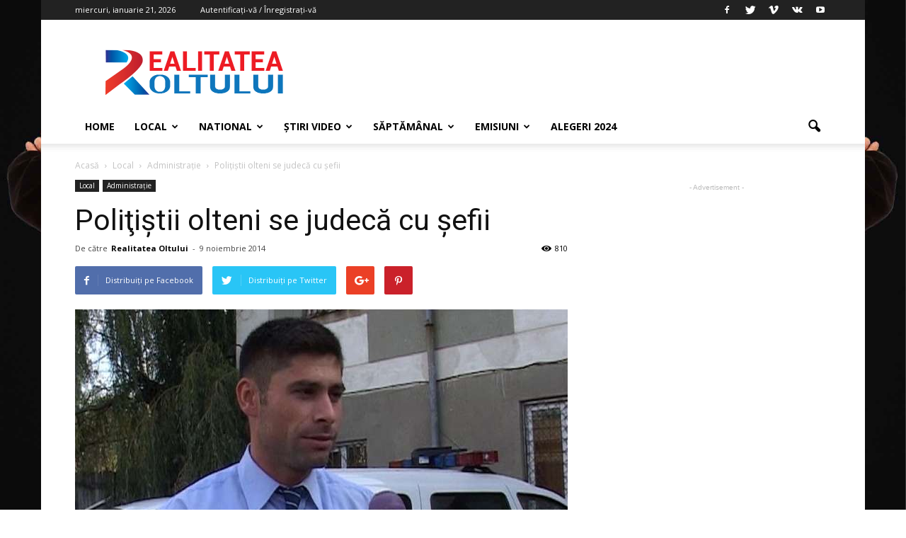

--- FILE ---
content_type: text/html; charset=UTF-8
request_url: https://realitateaoltului.ro/2014/11/09/politistii-olteni-se-judeca-cu-sefii/
body_size: 27349
content:
<!doctype html >
<!--[if IE 8]>    <html class="ie8" lang="en"> <![endif]-->
<!--[if IE 9]>    <html class="ie9" lang="en"> <![endif]-->
<!--[if gt IE 8]><!--> <html lang="ro-RO"> <!--<![endif]-->
<head>
    <title>Poliţiştii olteni se judecă cu şefii | Realitatea Oltului</title>
    <meta charset="UTF-8" />
    <meta name="viewport" content="width=device-width, initial-scale=1.0">
    <link rel="pingback" href="https://realitateaoltului.ro/xmlrpc.php" />
    <meta name='robots' content='max-image-preview:large' />
<meta property="og:image" content="https://realitateaoltului.ro/wp-content/uploads/2014/11/793ea701476d5db2a4fd8cf1e0bf5880.jpg" /><meta name="author" content="Realitatea Oltului">
<link rel="icon" type="image/png" href="https://realitateaoltului.ro/wp-content/uploads/2016/03/favicon.ico"><link rel='dns-prefetch' href='//fonts.googleapis.com' />
<link rel="alternate" type="application/rss+xml" title="Realitatea Oltului &raquo; Flux" href="https://realitateaoltului.ro/feed/" />
<link rel="alternate" type="application/rss+xml" title="Realitatea Oltului &raquo; Flux comentarii" href="https://realitateaoltului.ro/comments/feed/" />
<script type="text/javascript">
window._wpemojiSettings = {"baseUrl":"https:\/\/s.w.org\/images\/core\/emoji\/14.0.0\/72x72\/","ext":".png","svgUrl":"https:\/\/s.w.org\/images\/core\/emoji\/14.0.0\/svg\/","svgExt":".svg","source":{"concatemoji":"https:\/\/realitateaoltului.ro\/wp-includes\/js\/wp-emoji-release.min.js?ver=6.1.9"}};
/*! This file is auto-generated */
!function(e,a,t){var n,r,o,i=a.createElement("canvas"),p=i.getContext&&i.getContext("2d");function s(e,t){var a=String.fromCharCode,e=(p.clearRect(0,0,i.width,i.height),p.fillText(a.apply(this,e),0,0),i.toDataURL());return p.clearRect(0,0,i.width,i.height),p.fillText(a.apply(this,t),0,0),e===i.toDataURL()}function c(e){var t=a.createElement("script");t.src=e,t.defer=t.type="text/javascript",a.getElementsByTagName("head")[0].appendChild(t)}for(o=Array("flag","emoji"),t.supports={everything:!0,everythingExceptFlag:!0},r=0;r<o.length;r++)t.supports[o[r]]=function(e){if(p&&p.fillText)switch(p.textBaseline="top",p.font="600 32px Arial",e){case"flag":return s([127987,65039,8205,9895,65039],[127987,65039,8203,9895,65039])?!1:!s([55356,56826,55356,56819],[55356,56826,8203,55356,56819])&&!s([55356,57332,56128,56423,56128,56418,56128,56421,56128,56430,56128,56423,56128,56447],[55356,57332,8203,56128,56423,8203,56128,56418,8203,56128,56421,8203,56128,56430,8203,56128,56423,8203,56128,56447]);case"emoji":return!s([129777,127995,8205,129778,127999],[129777,127995,8203,129778,127999])}return!1}(o[r]),t.supports.everything=t.supports.everything&&t.supports[o[r]],"flag"!==o[r]&&(t.supports.everythingExceptFlag=t.supports.everythingExceptFlag&&t.supports[o[r]]);t.supports.everythingExceptFlag=t.supports.everythingExceptFlag&&!t.supports.flag,t.DOMReady=!1,t.readyCallback=function(){t.DOMReady=!0},t.supports.everything||(n=function(){t.readyCallback()},a.addEventListener?(a.addEventListener("DOMContentLoaded",n,!1),e.addEventListener("load",n,!1)):(e.attachEvent("onload",n),a.attachEvent("onreadystatechange",function(){"complete"===a.readyState&&t.readyCallback()})),(e=t.source||{}).concatemoji?c(e.concatemoji):e.wpemoji&&e.twemoji&&(c(e.twemoji),c(e.wpemoji)))}(window,document,window._wpemojiSettings);
</script>
<style type="text/css">
img.wp-smiley,
img.emoji {
	display: inline !important;
	border: none !important;
	box-shadow: none !important;
	height: 1em !important;
	width: 1em !important;
	margin: 0 0.07em !important;
	vertical-align: -0.1em !important;
	background: none !important;
	padding: 0 !important;
}
</style>
	<link rel='stylesheet' id='wp-block-library-css' href='https://realitateaoltului.ro/wp-includes/css/dist/block-library/style.min.css?ver=6.1.9' type='text/css' media='all' />
<link rel='stylesheet' id='classic-theme-styles-css' href='https://realitateaoltului.ro/wp-includes/css/classic-themes.min.css?ver=1' type='text/css' media='all' />
<style id='global-styles-inline-css' type='text/css'>
body{--wp--preset--color--black: #000000;--wp--preset--color--cyan-bluish-gray: #abb8c3;--wp--preset--color--white: #ffffff;--wp--preset--color--pale-pink: #f78da7;--wp--preset--color--vivid-red: #cf2e2e;--wp--preset--color--luminous-vivid-orange: #ff6900;--wp--preset--color--luminous-vivid-amber: #fcb900;--wp--preset--color--light-green-cyan: #7bdcb5;--wp--preset--color--vivid-green-cyan: #00d084;--wp--preset--color--pale-cyan-blue: #8ed1fc;--wp--preset--color--vivid-cyan-blue: #0693e3;--wp--preset--color--vivid-purple: #9b51e0;--wp--preset--gradient--vivid-cyan-blue-to-vivid-purple: linear-gradient(135deg,rgba(6,147,227,1) 0%,rgb(155,81,224) 100%);--wp--preset--gradient--light-green-cyan-to-vivid-green-cyan: linear-gradient(135deg,rgb(122,220,180) 0%,rgb(0,208,130) 100%);--wp--preset--gradient--luminous-vivid-amber-to-luminous-vivid-orange: linear-gradient(135deg,rgba(252,185,0,1) 0%,rgba(255,105,0,1) 100%);--wp--preset--gradient--luminous-vivid-orange-to-vivid-red: linear-gradient(135deg,rgba(255,105,0,1) 0%,rgb(207,46,46) 100%);--wp--preset--gradient--very-light-gray-to-cyan-bluish-gray: linear-gradient(135deg,rgb(238,238,238) 0%,rgb(169,184,195) 100%);--wp--preset--gradient--cool-to-warm-spectrum: linear-gradient(135deg,rgb(74,234,220) 0%,rgb(151,120,209) 20%,rgb(207,42,186) 40%,rgb(238,44,130) 60%,rgb(251,105,98) 80%,rgb(254,248,76) 100%);--wp--preset--gradient--blush-light-purple: linear-gradient(135deg,rgb(255,206,236) 0%,rgb(152,150,240) 100%);--wp--preset--gradient--blush-bordeaux: linear-gradient(135deg,rgb(254,205,165) 0%,rgb(254,45,45) 50%,rgb(107,0,62) 100%);--wp--preset--gradient--luminous-dusk: linear-gradient(135deg,rgb(255,203,112) 0%,rgb(199,81,192) 50%,rgb(65,88,208) 100%);--wp--preset--gradient--pale-ocean: linear-gradient(135deg,rgb(255,245,203) 0%,rgb(182,227,212) 50%,rgb(51,167,181) 100%);--wp--preset--gradient--electric-grass: linear-gradient(135deg,rgb(202,248,128) 0%,rgb(113,206,126) 100%);--wp--preset--gradient--midnight: linear-gradient(135deg,rgb(2,3,129) 0%,rgb(40,116,252) 100%);--wp--preset--duotone--dark-grayscale: url('#wp-duotone-dark-grayscale');--wp--preset--duotone--grayscale: url('#wp-duotone-grayscale');--wp--preset--duotone--purple-yellow: url('#wp-duotone-purple-yellow');--wp--preset--duotone--blue-red: url('#wp-duotone-blue-red');--wp--preset--duotone--midnight: url('#wp-duotone-midnight');--wp--preset--duotone--magenta-yellow: url('#wp-duotone-magenta-yellow');--wp--preset--duotone--purple-green: url('#wp-duotone-purple-green');--wp--preset--duotone--blue-orange: url('#wp-duotone-blue-orange');--wp--preset--font-size--small: 13px;--wp--preset--font-size--medium: 20px;--wp--preset--font-size--large: 36px;--wp--preset--font-size--x-large: 42px;--wp--preset--spacing--20: 0.44rem;--wp--preset--spacing--30: 0.67rem;--wp--preset--spacing--40: 1rem;--wp--preset--spacing--50: 1.5rem;--wp--preset--spacing--60: 2.25rem;--wp--preset--spacing--70: 3.38rem;--wp--preset--spacing--80: 5.06rem;}:where(.is-layout-flex){gap: 0.5em;}body .is-layout-flow > .alignleft{float: left;margin-inline-start: 0;margin-inline-end: 2em;}body .is-layout-flow > .alignright{float: right;margin-inline-start: 2em;margin-inline-end: 0;}body .is-layout-flow > .aligncenter{margin-left: auto !important;margin-right: auto !important;}body .is-layout-constrained > .alignleft{float: left;margin-inline-start: 0;margin-inline-end: 2em;}body .is-layout-constrained > .alignright{float: right;margin-inline-start: 2em;margin-inline-end: 0;}body .is-layout-constrained > .aligncenter{margin-left: auto !important;margin-right: auto !important;}body .is-layout-constrained > :where(:not(.alignleft):not(.alignright):not(.alignfull)){max-width: var(--wp--style--global--content-size);margin-left: auto !important;margin-right: auto !important;}body .is-layout-constrained > .alignwide{max-width: var(--wp--style--global--wide-size);}body .is-layout-flex{display: flex;}body .is-layout-flex{flex-wrap: wrap;align-items: center;}body .is-layout-flex > *{margin: 0;}:where(.wp-block-columns.is-layout-flex){gap: 2em;}.has-black-color{color: var(--wp--preset--color--black) !important;}.has-cyan-bluish-gray-color{color: var(--wp--preset--color--cyan-bluish-gray) !important;}.has-white-color{color: var(--wp--preset--color--white) !important;}.has-pale-pink-color{color: var(--wp--preset--color--pale-pink) !important;}.has-vivid-red-color{color: var(--wp--preset--color--vivid-red) !important;}.has-luminous-vivid-orange-color{color: var(--wp--preset--color--luminous-vivid-orange) !important;}.has-luminous-vivid-amber-color{color: var(--wp--preset--color--luminous-vivid-amber) !important;}.has-light-green-cyan-color{color: var(--wp--preset--color--light-green-cyan) !important;}.has-vivid-green-cyan-color{color: var(--wp--preset--color--vivid-green-cyan) !important;}.has-pale-cyan-blue-color{color: var(--wp--preset--color--pale-cyan-blue) !important;}.has-vivid-cyan-blue-color{color: var(--wp--preset--color--vivid-cyan-blue) !important;}.has-vivid-purple-color{color: var(--wp--preset--color--vivid-purple) !important;}.has-black-background-color{background-color: var(--wp--preset--color--black) !important;}.has-cyan-bluish-gray-background-color{background-color: var(--wp--preset--color--cyan-bluish-gray) !important;}.has-white-background-color{background-color: var(--wp--preset--color--white) !important;}.has-pale-pink-background-color{background-color: var(--wp--preset--color--pale-pink) !important;}.has-vivid-red-background-color{background-color: var(--wp--preset--color--vivid-red) !important;}.has-luminous-vivid-orange-background-color{background-color: var(--wp--preset--color--luminous-vivid-orange) !important;}.has-luminous-vivid-amber-background-color{background-color: var(--wp--preset--color--luminous-vivid-amber) !important;}.has-light-green-cyan-background-color{background-color: var(--wp--preset--color--light-green-cyan) !important;}.has-vivid-green-cyan-background-color{background-color: var(--wp--preset--color--vivid-green-cyan) !important;}.has-pale-cyan-blue-background-color{background-color: var(--wp--preset--color--pale-cyan-blue) !important;}.has-vivid-cyan-blue-background-color{background-color: var(--wp--preset--color--vivid-cyan-blue) !important;}.has-vivid-purple-background-color{background-color: var(--wp--preset--color--vivid-purple) !important;}.has-black-border-color{border-color: var(--wp--preset--color--black) !important;}.has-cyan-bluish-gray-border-color{border-color: var(--wp--preset--color--cyan-bluish-gray) !important;}.has-white-border-color{border-color: var(--wp--preset--color--white) !important;}.has-pale-pink-border-color{border-color: var(--wp--preset--color--pale-pink) !important;}.has-vivid-red-border-color{border-color: var(--wp--preset--color--vivid-red) !important;}.has-luminous-vivid-orange-border-color{border-color: var(--wp--preset--color--luminous-vivid-orange) !important;}.has-luminous-vivid-amber-border-color{border-color: var(--wp--preset--color--luminous-vivid-amber) !important;}.has-light-green-cyan-border-color{border-color: var(--wp--preset--color--light-green-cyan) !important;}.has-vivid-green-cyan-border-color{border-color: var(--wp--preset--color--vivid-green-cyan) !important;}.has-pale-cyan-blue-border-color{border-color: var(--wp--preset--color--pale-cyan-blue) !important;}.has-vivid-cyan-blue-border-color{border-color: var(--wp--preset--color--vivid-cyan-blue) !important;}.has-vivid-purple-border-color{border-color: var(--wp--preset--color--vivid-purple) !important;}.has-vivid-cyan-blue-to-vivid-purple-gradient-background{background: var(--wp--preset--gradient--vivid-cyan-blue-to-vivid-purple) !important;}.has-light-green-cyan-to-vivid-green-cyan-gradient-background{background: var(--wp--preset--gradient--light-green-cyan-to-vivid-green-cyan) !important;}.has-luminous-vivid-amber-to-luminous-vivid-orange-gradient-background{background: var(--wp--preset--gradient--luminous-vivid-amber-to-luminous-vivid-orange) !important;}.has-luminous-vivid-orange-to-vivid-red-gradient-background{background: var(--wp--preset--gradient--luminous-vivid-orange-to-vivid-red) !important;}.has-very-light-gray-to-cyan-bluish-gray-gradient-background{background: var(--wp--preset--gradient--very-light-gray-to-cyan-bluish-gray) !important;}.has-cool-to-warm-spectrum-gradient-background{background: var(--wp--preset--gradient--cool-to-warm-spectrum) !important;}.has-blush-light-purple-gradient-background{background: var(--wp--preset--gradient--blush-light-purple) !important;}.has-blush-bordeaux-gradient-background{background: var(--wp--preset--gradient--blush-bordeaux) !important;}.has-luminous-dusk-gradient-background{background: var(--wp--preset--gradient--luminous-dusk) !important;}.has-pale-ocean-gradient-background{background: var(--wp--preset--gradient--pale-ocean) !important;}.has-electric-grass-gradient-background{background: var(--wp--preset--gradient--electric-grass) !important;}.has-midnight-gradient-background{background: var(--wp--preset--gradient--midnight) !important;}.has-small-font-size{font-size: var(--wp--preset--font-size--small) !important;}.has-medium-font-size{font-size: var(--wp--preset--font-size--medium) !important;}.has-large-font-size{font-size: var(--wp--preset--font-size--large) !important;}.has-x-large-font-size{font-size: var(--wp--preset--font-size--x-large) !important;}
.wp-block-navigation a:where(:not(.wp-element-button)){color: inherit;}
:where(.wp-block-columns.is-layout-flex){gap: 2em;}
.wp-block-pullquote{font-size: 1.5em;line-height: 1.6;}
</style>
<link rel='stylesheet' id='secure-copy-content-protection-public-css' href='https://realitateaoltului.ro/wp-content/plugins/secure-copy-content-protection/public/css/secure-copy-content-protection-public.css?ver=4.8.0' type='text/css' media='all' />
<link rel='stylesheet' id='google-fonts-style-css' href='https://fonts.googleapis.com/css?family=Open+Sans%3A300italic%2C400%2C400italic%2C600%2C600italic%2C700%7CRoboto%3A300%2C400%2C400italic%2C500%2C500italic%2C700%2C900&#038;ver=6.1.9' type='text/css' media='all' />
<link rel='stylesheet' id='js_composer_front-css' href='https://realitateaoltului.ro/wp-content/plugins/js_composer/assets/css/js_composer.min.css?ver=6.4.2' type='text/css' media='all' />
<link rel='stylesheet' id='td-theme-css' href='https://realitateaoltului.ro/wp-content/themes/Newspaper/style.css?ver=7.7' type='text/css' media='all' />
<script type='text/javascript' src='https://realitateaoltului.ro/wp-includes/js/jquery/jquery.min.js?ver=3.6.1' id='jquery-core-js'></script>
<script type='text/javascript' src='https://realitateaoltului.ro/wp-includes/js/jquery/jquery-migrate.min.js?ver=3.3.2' id='jquery-migrate-js'></script>
<link rel="https://api.w.org/" href="https://realitateaoltului.ro/wp-json/" /><link rel="alternate" type="application/json" href="https://realitateaoltului.ro/wp-json/wp/v2/posts/2520" /><link rel="EditURI" type="application/rsd+xml" title="RSD" href="https://realitateaoltului.ro/xmlrpc.php?rsd" />
<link rel="wlwmanifest" type="application/wlwmanifest+xml" href="https://realitateaoltului.ro/wp-includes/wlwmanifest.xml" />
<meta name="generator" content="WordPress 6.1.9" />
<link rel="canonical" href="https://realitateaoltului.ro/2014/11/09/politistii-olteni-se-judeca-cu-sefii/" />
<link rel='shortlink' href='https://realitateaoltului.ro/?p=2520' />
<link rel="alternate" type="application/json+oembed" href="https://realitateaoltului.ro/wp-json/oembed/1.0/embed?url=https%3A%2F%2Frealitateaoltului.ro%2F2014%2F11%2F09%2Fpolitistii-olteni-se-judeca-cu-sefii%2F" />
<link rel="alternate" type="text/xml+oembed" href="https://realitateaoltului.ro/wp-json/oembed/1.0/embed?url=https%3A%2F%2Frealitateaoltului.ro%2F2014%2F11%2F09%2Fpolitistii-olteni-se-judeca-cu-sefii%2F&#038;format=xml" />
<!--[if lt IE 9]><script src="https://html5shim.googlecode.com/svn/trunk/html5.js"></script><![endif]-->
            <script>

      window.OneSignalDeferred = window.OneSignalDeferred || [];

      OneSignalDeferred.push(function(OneSignal) {
        var oneSignal_options = {};
        window._oneSignalInitOptions = oneSignal_options;

        oneSignal_options['serviceWorkerParam'] = { scope: '/' };
oneSignal_options['serviceWorkerPath'] = 'OneSignalSDKWorker.js.php';

        OneSignal.Notifications.setDefaultUrl("https://realitateaoltului.ro");

        oneSignal_options['wordpress'] = true;
oneSignal_options['appId'] = '8f89c5d3-7ef0-4f5e-bb08-2314228c1f2e';
oneSignal_options['allowLocalhostAsSecureOrigin'] = true;
oneSignal_options['welcomeNotification'] = { };
oneSignal_options['welcomeNotification']['title'] = "";
oneSignal_options['welcomeNotification']['message'] = "Mulțumim pentru abonare";
oneSignal_options['subdomainName'] = "realitateaoltu";
oneSignal_options['persistNotification'] = false;
oneSignal_options['promptOptions'] = { };
oneSignal_options['promptOptions']['actionMessage'] = "dorește sa vă arate notificări";
oneSignal_options['promptOptions']['exampleNotificationTitleDesktop'] = "Așa arată o notificare (EXEMPLU)";
oneSignal_options['promptOptions']['exampleNotificationMessageDesktop'] = "Notificările vor apărea pe ecranul calculatorului dvs.";
oneSignal_options['promptOptions']['exampleNotificationTitleMobile'] = "Așa arată o notificare (EXEMPLU)";
oneSignal_options['promptOptions']['exampleNotificationMessageMobile'] = "Notificările vor apărea pe ecranul dispozitivului dvs.";
oneSignal_options['promptOptions']['exampleNotificationCaption'] = "te poți dezabona oricând";
oneSignal_options['promptOptions']['acceptButtonText'] = "CONTINUĂ";
oneSignal_options['promptOptions']['cancelButtonText'] = "NU DORESC SĂ PRIMESC NOTIFICĂRI";
oneSignal_options['promptOptions']['siteName'] = "https://realitateaoltului.ro";
oneSignal_options['promptOptions']['autoAcceptTitle'] = "Acceptă";
oneSignal_options['notifyButton'] = { };
oneSignal_options['notifyButton']['enable'] = true;
oneSignal_options['notifyButton']['position'] = 'bottom-right';
oneSignal_options['notifyButton']['theme'] = 'default';
oneSignal_options['notifyButton']['size'] = 'medium';
oneSignal_options['notifyButton']['showCredit'] = true;
oneSignal_options['notifyButton']['text'] = {};
oneSignal_options['notifyButton']['text']['tip.state.unsubscribed'] = 'Abonează-te la sistemul de notificări';
oneSignal_options['notifyButton']['text']['tip.state.subscribed'] = 'Sunteți abonat la sistemul de norificări';
oneSignal_options['notifyButton']['text']['tip.state.blocked'] = 'Ați blocat notificările';
oneSignal_options['notifyButton']['text']['message.action.subscribed'] = 'Vă mulțumim pentru abonare!';
oneSignal_options['notifyButton']['text']['message.action.resubscribed'] = 'Bine ați revenit la sistemul de notificări';
oneSignal_options['notifyButton']['text']['message.action.unsubscribed'] = 'Nu veți mai primi notificări';
oneSignal_options['notifyButton']['text']['dialog.main.title'] = 'Opțiuni notificare';
oneSignal_options['notifyButton']['text']['dialog.main.button.subscribe'] = 'ABONARE';
oneSignal_options['notifyButton']['text']['dialog.main.button.unsubscribe'] = 'DEZABONARE';
oneSignal_options['notifyButton']['text']['dialog.blocked.title'] = 'deblochează notificările';
oneSignal_options['notifyButton']['text']['dialog.blocked.message'] = 'Urmărește instrucțiunile pentru a te putea abona';
oneSignal_options['notifyButton']['colors'] = {};
oneSignal_options['notifyButton']['offset'] = {};
              OneSignal.init(window._oneSignalInitOptions);
              OneSignal.Slidedown.promptPush()      });

      function documentInitOneSignal() {
        var oneSignal_elements = document.getElementsByClassName("OneSignal-prompt");

        var oneSignalLinkClickHandler = function(event) { OneSignal.Notifications.requestPermission(); event.preventDefault(); };        for(var i = 0; i < oneSignal_elements.length; i++)
          oneSignal_elements[i].addEventListener('click', oneSignalLinkClickHandler, false);
      }

      if (document.readyState === 'complete') {
           documentInitOneSignal();
      }
      else {
           window.addEventListener("load", function(event){
               documentInitOneSignal();
          });
      }
    </script>
<meta name="generator" content="Powered by WPBakery Page Builder - drag and drop page builder for WordPress."/>

<!-- JS generated by theme -->

<script>
    
    

	    var tdBlocksArray = []; //here we store all the items for the current page

	    //td_block class - each ajax block uses a object of this class for requests
	    function tdBlock() {
		    this.id = '';
		    this.block_type = 1; //block type id (1-234 etc)
		    this.atts = '';
		    this.td_column_number = '';
		    this.td_current_page = 1; //
		    this.post_count = 0; //from wp
		    this.found_posts = 0; //from wp
		    this.max_num_pages = 0; //from wp
		    this.td_filter_value = ''; //current live filter value
		    this.is_ajax_running = false;
		    this.td_user_action = ''; // load more or infinite loader (used by the animation)
		    this.header_color = '';
		    this.ajax_pagination_infinite_stop = ''; //show load more at page x
	    }


        // td_js_generator - mini detector
        (function(){
            var htmlTag = document.getElementsByTagName("html")[0];

            if ( navigator.userAgent.indexOf("MSIE 10.0") > -1 ) {
                htmlTag.className += ' ie10';
            }

            if ( !!navigator.userAgent.match(/Trident.*rv\:11\./) ) {
                htmlTag.className += ' ie11';
            }

            if ( /(iPad|iPhone|iPod)/g.test(navigator.userAgent) ) {
                htmlTag.className += ' td-md-is-ios';
            }

            var user_agent = navigator.userAgent.toLowerCase();
            if ( user_agent.indexOf("android") > -1 ) {
                htmlTag.className += ' td-md-is-android';
            }

            if ( -1 !== navigator.userAgent.indexOf('Mac OS X')  ) {
                htmlTag.className += ' td-md-is-os-x';
            }

            if ( /chrom(e|ium)/.test(navigator.userAgent.toLowerCase()) ) {
               htmlTag.className += ' td-md-is-chrome';
            }

            if ( -1 !== navigator.userAgent.indexOf('Firefox') ) {
                htmlTag.className += ' td-md-is-firefox';
            }

            if ( -1 !== navigator.userAgent.indexOf('Safari') && -1 === navigator.userAgent.indexOf('Chrome') ) {
                htmlTag.className += ' td-md-is-safari';
            }

            if( -1 !== navigator.userAgent.indexOf('IEMobile') ){
                htmlTag.className += ' td-md-is-iemobile';
            }

        })();




        var tdLocalCache = {};

        ( function () {
            "use strict";

            tdLocalCache = {
                data: {},
                remove: function (resource_id) {
                    delete tdLocalCache.data[resource_id];
                },
                exist: function (resource_id) {
                    return tdLocalCache.data.hasOwnProperty(resource_id) && tdLocalCache.data[resource_id] !== null;
                },
                get: function (resource_id) {
                    return tdLocalCache.data[resource_id];
                },
                set: function (resource_id, cachedData) {
                    tdLocalCache.remove(resource_id);
                    tdLocalCache.data[resource_id] = cachedData;
                }
            };
        })();

    
    
var tds_login_sing_in_widget="show";
var td_viewport_interval_list=[{"limitBottom":767,"sidebarWidth":228},{"limitBottom":1018,"sidebarWidth":300},{"limitBottom":1140,"sidebarWidth":324}];
var td_ajax_url="https:\/\/realitateaoltului.ro\/wp-admin\/admin-ajax.php?td_theme_name=Newspaper&v=7.7";
var td_get_template_directory_uri="https:\/\/realitateaoltului.ro\/wp-content\/themes\/Newspaper";
var tds_snap_menu="smart_snap_always";
var tds_logo_on_sticky="show_header_logo";
var tds_header_style="";
var td_please_wait="V\u0103 rug\u0103m a\u0219tepta\u021bi...";
var td_email_user_pass_incorrect="Nume de utilizator sau parola incorect\u0103!";
var td_email_user_incorrect="Email sau nume de utilizator incorect!";
var td_email_incorrect="Email incorect!";
var tds_more_articles_on_post_enable="";
var tds_more_articles_on_post_time_to_wait="";
var tds_more_articles_on_post_pages_distance_from_top=0;
var tds_theme_color_site_wide="#4db2ec";
var tds_smart_sidebar="enabled";
var tdThemeName="Newspaper";
var td_magnific_popup_translation_tPrev="\u00cenainte (Tasta direc\u021bionare st\u00e2nga)";
var td_magnific_popup_translation_tNext="\u00cenapoi (Tasta direc\u021bionare dreapta)";
var td_magnific_popup_translation_tCounter="%curr% din %total%";
var td_magnific_popup_translation_ajax_tError="Con\u021binutul de la %url% nu poate fi \u00eenc\u0103rcat.";
var td_magnific_popup_translation_image_tError="Imaginea #%curr% nu poate fi \u00eenc\u0103rcat\u0103.";
var td_ad_background_click_link="";
var td_ad_background_click_target="";
</script>


<!-- Header style compiled by theme -->

<style>
    

.block-title > span,
    .block-title > span > a,
    .block-title > a,
    .block-title > label,
    .widgettitle,
    .widgettitle:after,
    .td-trending-now-title,
    .td-trending-now-wrapper:hover .td-trending-now-title,
    .wpb_tabs li.ui-tabs-active a,
    .wpb_tabs li:hover a,
    .vc_tta-container .vc_tta-color-grey.vc_tta-tabs-position-top.vc_tta-style-classic .vc_tta-tabs-container .vc_tta-tab.vc_active > a,
    .vc_tta-container .vc_tta-color-grey.vc_tta-tabs-position-top.vc_tta-style-classic .vc_tta-tabs-container .vc_tta-tab:hover > a,
    .td_block_template_1 .td-related-title .td-cur-simple-item,
    .woocommerce .product .products h2,
    .td-subcat-filter .td-subcat-dropdown:hover .td-subcat-more,
    .td-weather-information:before,
    .td-weather-week:before,
    .td_block_exchange .td-exchange-header:before,
    .td-theme-wrap .td_block_template_3 .td-block-title > *,
    .td-theme-wrap .td_block_template_4 .td-block-title > *,
    .td-theme-wrap .td_block_template_7 .td-block-title > *,
    .td-theme-wrap .td_block_template_9 .td-block-title:after,
    .td-theme-wrap .td_block_template_10 .td-block-title::before,
    .td-theme-wrap .td_block_template_11 .td-block-title::before,
    .td-theme-wrap .td_block_template_11 .td-block-title::after,
    .td-theme-wrap .td_block_template_14 .td-block-title,
    .td-theme-wrap .td_block_template_15 .td-block-title:before,
    .td-theme-wrap .td_block_template_17 .td-block-title:before {
        background-color: #222222;
    }

    .woocommerce div.product .woocommerce-tabs ul.tabs li.active {
    	background-color: #222222 !important;
    }

    .block-title,
    .td_block_template_1 .td-related-title,
    .wpb_tabs .wpb_tabs_nav,
    .vc_tta-container .vc_tta-color-grey.vc_tta-tabs-position-top.vc_tta-style-classic .vc_tta-tabs-container,
    .woocommerce div.product .woocommerce-tabs ul.tabs:before,
    .td-theme-wrap .td_block_template_5 .td-block-title > *,
    .td-theme-wrap .td_block_template_17 .td-block-title,
    .td-theme-wrap .td_block_template_17 .td-block-title::before {
        border-color: #222222;
    }

    .td-theme-wrap .td_block_template_4 .td-block-title > *:before,
    .td-theme-wrap .td_block_template_17 .td-block-title::after {
        border-color: #222222 transparent transparent transparent;
    }
</style>

<script>
  (function(i,s,o,g,r,a,m){i['GoogleAnalyticsObject']=r;i[r]=i[r]||function(){
  (i[r].q=i[r].q||[]).push(arguments)},i[r].l=1*new Date();a=s.createElement(o),
  m=s.getElementsByTagName(o)[0];a.async=1;a.src=g;m.parentNode.insertBefore(a,m)
  })(window,document,'script','https://www.google-analytics.com/analytics.js','ga');

  ga('create', 'UA-84524172-1', 'auto');
  ga('send', 'pageview');

</script><noscript><style> .wpb_animate_when_almost_visible { opacity: 1; }</style></noscript></head>

<body data-rsssl=1 class="post-template-default single single-post postid-2520 single-format-standard politistii-olteni-se-judeca-cu-sefii global-block-template-1 wpb-js-composer js-comp-ver-6.4.2 vc_responsive td-boxed-layout" itemscope="itemscope" itemtype="https://schema.org/WebPage">

        <div class="td-scroll-up"><i class="td-icon-menu-up"></i></div>
    
    <div class="td-menu-background"></div>
<div id="td-mobile-nav">
    <div class="td-mobile-container">
        <!-- mobile menu top section -->
        <div class="td-menu-socials-wrap">
            <!-- socials -->
            <div class="td-menu-socials">
                
        <span class="td-social-icon-wrap">
            <a target="_blank" href="https://www.facebook.com/realitateaolt/?fref=ts" title="Facebook">
                <i class="td-icon-font td-icon-facebook"></i>
            </a>
        </span>
        <span class="td-social-icon-wrap">
            <a target="_blank" href="#" title="Twitter">
                <i class="td-icon-font td-icon-twitter"></i>
            </a>
        </span>
        <span class="td-social-icon-wrap">
            <a target="_blank" href="#" title="Vimeo">
                <i class="td-icon-font td-icon-vimeo"></i>
            </a>
        </span>
        <span class="td-social-icon-wrap">
            <a target="_blank" href="#" title="VKontakte">
                <i class="td-icon-font td-icon-vk"></i>
            </a>
        </span>
        <span class="td-social-icon-wrap">
            <a target="_blank" href="https://www.youtube.com/channel/UCTygzhbs9kwObGSiZiv9i6A" title="Youtube">
                <i class="td-icon-font td-icon-youtube"></i>
            </a>
        </span>            </div>
            <!-- close button -->
            <div class="td-mobile-close">
                <a href="#"><i class="td-icon-close-mobile"></i></a>
            </div>
        </div>

        <!-- login section -->
                    <div class="td-menu-login-section">
                
    <div class="td-guest-wrap">
        <div class="td-menu-avatar"><div class="td-avatar-container"><img alt='' src='https://secure.gravatar.com/avatar/?s=80&#038;d=mm&#038;r=g' srcset='https://secure.gravatar.com/avatar/?s=160&#038;d=mm&#038;r=g 2x' class='avatar avatar-80 photo avatar-default' height='80' width='80' loading='lazy' decoding='async'/></div></div>
        <div class="td-menu-login"><a id="login-link-mob">Sign in</a></div>
    </div>
            </div>
        
        <!-- menu section -->
        <div class="td-mobile-content">
            <div class="menu-td-demo-header-menu-container"><ul id="menu-td-demo-header-menu" class="td-mobile-main-menu"><li id="menu-item-9129" class="menu-item menu-item-type-post_type menu-item-object-page menu-item-home menu-item-first menu-item-9129"><a href="https://realitateaoltului.ro/">Home</a></li>
<li id="menu-item-9406" class="menu-item menu-item-type-taxonomy menu-item-object-category current-post-ancestor menu-item-has-children menu-item-9406"><a href="https://realitateaoltului.ro/category/local/">Local<i class="td-icon-menu-right td-element-after"></i></a>
<ul class="sub-menu">
	<li id="menu-item-0" class="menu-item-0"><a href="https://realitateaoltului.ro/category/local/ck10-actualitate/">Actualitate</a></li>
	<li class="menu-item-0"><a href="https://realitateaoltului.ro/category/local/ck11-administratie/">Administraţie</a></li>
	<li class="menu-item-0"><a href="https://realitateaoltului.ro/category/local/agricultura-local/">Agricultură</a></li>
	<li class="menu-item-0"><a href="https://realitateaoltului.ro/category/local/alegeri-locale-2016/">Alegeri locale 2016</a></li>
	<li class="menu-item-0"><a href="https://realitateaoltului.ro/category/local/cultura/">Cultură</a></li>
	<li class="menu-item-0"><a href="https://realitateaoltului.ro/category/local/eveniment/">Eveniment</a></li>
	<li class="menu-item-0"><a href="https://realitateaoltului.ro/category/local/ck13-invatamant/">Învăţământ</a></li>
	<li class="menu-item-0"><a href="https://realitateaoltului.ro/category/local/ck15-politic/">Politic</a></li>
	<li class="menu-item-0"><a href="https://realitateaoltului.ro/category/local/ck14-sanatate/">Sănătate</a></li>
	<li class="menu-item-0"><a href="https://realitateaoltului.ro/category/local/ck12-social/">Social</a></li>
	<li class="menu-item-0"><a href="https://realitateaoltului.ro/category/local/ck17-sport/">Sport</a></li>
</ul>
</li>
<li id="menu-item-9387" class="menu-item menu-item-type-taxonomy menu-item-object-category menu-item-has-children menu-item-9387"><a href="https://realitateaoltului.ro/category/national/">National<i class="td-icon-menu-right td-element-after"></i></a>
<ul class="sub-menu">
	<li class="menu-item-0"><a href="https://realitateaoltului.ro/category/national/actualitaten/">Actualitate</a></li>
	<li class="menu-item-0"><a href="https://realitateaoltului.ro/category/national/administratien/">Administrație</a></li>
	<li class="menu-item-0"><a href="https://realitateaoltului.ro/category/national/invatamantn/">Învățământ</a></li>
	<li class="menu-item-0"><a href="https://realitateaoltului.ro/category/national/politicn/">Politic</a></li>
	<li class="menu-item-0"><a href="https://realitateaoltului.ro/category/national/sanataten/">Sănătate</a></li>
	<li class="menu-item-0"><a href="https://realitateaoltului.ro/category/national/socialn/">Social</a></li>
	<li class="menu-item-0"><a href="https://realitateaoltului.ro/category/national/sportn/">Sport</a></li>
</ul>
</li>
<li id="menu-item-9402" class="menu-item menu-item-type-taxonomy menu-item-object-category menu-item-9402"><a href="https://realitateaoltului.ro/category/stiri-video/">Știri video</a></li>
<li id="menu-item-10172" class="menu-item menu-item-type-taxonomy menu-item-object-category menu-item-has-children menu-item-10172"><a href="https://realitateaoltului.ro/category/saptamanal/">Săptămânal<i class="td-icon-menu-right td-element-after"></i></a>
<ul class="sub-menu">
	<li class="menu-item-0"><a href="https://realitateaoltului.ro/category/saptamanal/barometru/">Barometru</a></li>
	<li class="menu-item-0"><a href="https://realitateaoltului.ro/category/saptamanal/cunoaste-ti-alesul/">Cunoaşte-ţi alesul</a></li>
	<li class="menu-item-0"><a href="https://realitateaoltului.ro/category/saptamanal/oltenica/">Oltenică</a></li>
	<li class="menu-item-0"><a href="https://realitateaoltului.ro/category/saptamanal/oscarul-de-tinichea/">Oscarul de tinichea</a></li>
	<li class="menu-item-0"><a href="https://realitateaoltului.ro/category/saptamanal/profil-de-edil/">Profil de edil</a></li>
</ul>
</li>
<li id="menu-item-102142" class="menu-item menu-item-type-taxonomy menu-item-object-category menu-item-has-children menu-item-102142"><a href="https://realitateaoltului.ro/category/emisiuni/">Emisiuni<i class="td-icon-menu-right td-element-after"></i></a>
<ul class="sub-menu">
	<li id="menu-item-102143" class="menu-item menu-item-type-taxonomy menu-item-object-category menu-item-102143"><a href="https://realitateaoltului.ro/category/emisiuni/eu-cu-cine-votez/">Eu cu cine votez</a></li>
	<li id="menu-item-102145" class="menu-item menu-item-type-taxonomy menu-item-object-category menu-item-102145"><a href="https://realitateaoltului.ro/category/emisiuni/primari-la-raport/">Primari la raport</a></li>
</ul>
</li>
<li id="menu-item-174658" class="menu-item menu-item-type-taxonomy menu-item-object-category menu-item-174658"><a href="https://realitateaoltului.ro/category/alegeri-2024/">Alegeri 2024</a></li>
</ul></div>        </div>
    </div>

    <!-- register/login section -->
            <div id="login-form-mobile" class="td-register-section">
            
            <div id="td-login-mob" class="td-login-animation td-login-hide-mob">
            	<!-- close button -->
	            <div class="td-login-close">
	                <a href="#" class="td-back-button"><i class="td-icon-read-down"></i></a>
	                <div class="td-login-title">Sign in</div>
	                <!-- close button -->
		            <div class="td-mobile-close">
		                <a href="#"><i class="td-icon-close-mobile"></i></a>
		            </div>
	            </div>
	            <div class="td-login-form-wrap">
	                <div class="td-login-panel-title"><span>Welcome!</span>Log into your account</div>
	                <div class="td_display_err"></div>
	                <div class="td-login-inputs"><input class="td-login-input" type="text" name="login_email" id="login_email-mob" value="" required><label>numele dvs de utilizator</label></div>
	                <div class="td-login-inputs"><input class="td-login-input" type="password" name="login_pass" id="login_pass-mob" value="" required><label>parola dvs</label></div>
	                <input type="button" name="login_button" id="login_button-mob" class="td-login-button" value="AUTENTIFICAȚI-VĂ">
	                <div class="td-login-info-text"><a href="#" id="forgot-pass-link-mob">V-ați uitat parola?</a></div>
                </div>
            </div>

            

            <div id="td-forgot-pass-mob" class="td-login-animation td-login-hide-mob">
                <!-- close button -->
	            <div class="td-forgot-pass-close">
	                <a href="#" class="td-back-button"><i class="td-icon-read-down"></i></a>
	                <div class="td-login-title">Password recovery</div>
	            </div>
	            <div class="td-login-form-wrap">
	                <div class="td-login-panel-title">Recuperați-vă parola</div>
	                <div class="td_display_err"></div>
	                <div class="td-login-inputs"><input class="td-login-input" type="text" name="forgot_email" id="forgot_email-mob" value="" required><label>adresa dvs de email</label></div>
	                <input type="button" name="forgot_button" id="forgot_button-mob" class="td-login-button" value="Trimiteți-mi parola">
                </div>
            </div>
        </div>
    </div>    <div class="td-search-background"></div>
<div class="td-search-wrap-mob">
	<div class="td-drop-down-search" aria-labelledby="td-header-search-button">
		<form method="get" class="td-search-form" action="https://realitateaoltului.ro/">
			<!-- close button -->
			<div class="td-search-close">
				<a href="#"><i class="td-icon-close-mobile"></i></a>
			</div>
			<div role="search" class="td-search-input">
				<span>Căutați</span>
				<input id="td-header-search-mob" type="text" value="" name="s" autocomplete="off" />
			</div>
		</form>
		<div id="td-aj-search-mob"></div>
	</div>
</div>    
    
    <div id="td-outer-wrap" class="td-theme-wrap">
    
        <!--
Header style 1
-->

<div class="td-header-wrap td-header-style-1">

    <div class="td-header-top-menu-full">
        <div class="td-container td-header-row td-header-top-menu">
            
    <div class="top-bar-style-1">
        
<div class="td-header-sp-top-menu">


	        <div class="td_data_time">
            <div >

                miercuri, ianuarie 21, 2026
            </div>
        </div>
    <ul class="top-header-menu td_ul_login"><li class="menu-item"><a class="td-login-modal-js menu-item" href="#login-form" data-effect="mpf-td-login-effect">Autentificați-vă / Înregistrați-vă</a><span class="td-sp-ico-login td_sp_login_ico_style"></span></li></ul></div>
        <div class="td-header-sp-top-widget">
    
        <span class="td-social-icon-wrap">
            <a target="_blank" href="https://www.facebook.com/realitateaolt/?fref=ts" title="Facebook">
                <i class="td-icon-font td-icon-facebook"></i>
            </a>
        </span>
        <span class="td-social-icon-wrap">
            <a target="_blank" href="#" title="Twitter">
                <i class="td-icon-font td-icon-twitter"></i>
            </a>
        </span>
        <span class="td-social-icon-wrap">
            <a target="_blank" href="#" title="Vimeo">
                <i class="td-icon-font td-icon-vimeo"></i>
            </a>
        </span>
        <span class="td-social-icon-wrap">
            <a target="_blank" href="#" title="VKontakte">
                <i class="td-icon-font td-icon-vk"></i>
            </a>
        </span>
        <span class="td-social-icon-wrap">
            <a target="_blank" href="https://www.youtube.com/channel/UCTygzhbs9kwObGSiZiv9i6A" title="Youtube">
                <i class="td-icon-font td-icon-youtube"></i>
            </a>
        </span></div>
    </div>

<!-- LOGIN MODAL -->

                <div  id="login-form" class="white-popup-block mfp-hide mfp-with-anim">
                    <div class="td-login-wrap">
                        <a href="#" class="td-back-button"><i class="td-icon-modal-back"></i></a>
                        <div id="td-login-div" class="td-login-form-div td-display-block">
                            <div class="td-login-panel-title">Sign in</div>
                            <div class="td-login-panel-descr">Bine ați venit! Autentificați-vă in contul dvs</div>
                            <div class="td_display_err"></div>
                            <div class="td-login-inputs"><input class="td-login-input" type="text" name="login_email" id="login_email" value="" required><label>numele dvs de utilizator</label></div>
	                        <div class="td-login-inputs"><input class="td-login-input" type="password" name="login_pass" id="login_pass" value="" required><label>parola dvs</label></div>
                            <input type="button" name="login_button" id="login_button" class="wpb_button btn td-login-button" value="Login">
                            <div class="td-login-info-text"><a href="#" id="forgot-pass-link">Forgot your password? Get help</a></div>
                            
                        </div>

                        

                         <div id="td-forgot-pass-div" class="td-login-form-div td-display-none">
                            <div class="td-login-panel-title">Password recovery</div>
                            <div class="td-login-panel-descr">Recuperați-vă parola</div>
                            <div class="td_display_err"></div>
                            <div class="td-login-inputs"><input class="td-login-input" type="text" name="forgot_email" id="forgot_email" value="" required><label>adresa dvs de email</label></div>
                            <input type="button" name="forgot_button" id="forgot_button" class="wpb_button btn td-login-button" value="Send My Password">
                            <div class="td-login-info-text">O parola va fi trimisă pe adresa dvs de email.</div>
                        </div>
                    </div>
                </div>
                        </div>
    </div>

    <div class="td-banner-wrap-full td-logo-wrap-full">
        <div class="td-container td-header-row td-header-header">
            <div class="td-header-sp-logo">
                        <a class="td-main-logo" href="https://realitateaoltului.ro/">
            <img class="td-retina-data" data-retina="https://realitateaoltului.ro/wp-content/uploads/2016/03/rotv-logo1.png" src="https://realitateaoltului.ro/wp-content/uploads/2016/03/rotv-logo1.png" alt="Realitatea Oltului" title="Realitatea Oltului"/>
            <span class="td-visual-hidden">Realitatea Oltului</span>
        </a>
                </div>
            <div class="td-header-sp-recs">
                <div class="td-header-rec-wrap">
    
 <!-- A generated by theme --> 

<script async src="//pagead2.googlesyndication.com/pagead/js/adsbygoogle.js"></script><div class="td-g-rec td-g-rec-id-header ">
<script type="text/javascript">
var td_screen_width = window.innerWidth;

                    if ( td_screen_width >= 1140 ) {
                        /* large monitors */
                        document.write('<ins class="adsbygoogle" style="display:inline-block;width:728px;height:90px" data-ad-client="ca-pub-0383494932922763" data-ad-slot="6087311456"></ins>');
                        (adsbygoogle = window.adsbygoogle || []).push({});
                    }
            
	                    if ( td_screen_width >= 1019  && td_screen_width < 1140 ) {
	                        /* landscape tablets */
                        document.write('<ins class="adsbygoogle" style="display:inline-block;width:468px;height:60px" data-ad-client="ca-pub-0383494932922763" data-ad-slot="6087311456"></ins>');
	                        (adsbygoogle = window.adsbygoogle || []).push({});
	                    }
	                
                    if ( td_screen_width >= 768  && td_screen_width < 1019 ) {
                        /* portrait tablets */
                        document.write('<ins class="adsbygoogle" style="display:inline-block;width:468px;height:60px" data-ad-client="ca-pub-0383494932922763" data-ad-slot="6087311456"></ins>');
                        (adsbygoogle = window.adsbygoogle || []).push({});
                    }
                
                    if ( td_screen_width < 768 ) {
                        /* Phones */
                        document.write('<ins class="adsbygoogle" style="display:inline-block;width:320px;height:50px" data-ad-client="ca-pub-0383494932922763" data-ad-slot="6087311456"></ins>');
                        (adsbygoogle = window.adsbygoogle || []).push({});
                    }
                </script>
</div>

 <!-- end A --> 


</div>            </div>
        </div>
    </div>

    <div class="td-header-menu-wrap-full">
        <div class="td-header-menu-wrap td-header-gradient">
            <div class="td-container td-header-row td-header-main-menu">
                <div id="td-header-menu" role="navigation">
    <div id="td-top-mobile-toggle"><a href="#"><i class="td-icon-font td-icon-mobile"></i></a></div>
    <div class="td-main-menu-logo td-logo-in-header">
        		<a class="td-mobile-logo td-sticky-header" href="https://realitateaoltului.ro/">
			<img class="td-retina-data" data-retina="https://realitateaoltului.ro/wp-content/uploads/2018/12/rotv-logo1-1.png" src="https://realitateaoltului.ro/wp-content/uploads/2018/12/rotv-logo1-1.png" alt="Realitatea Oltului" title="Realitatea Oltului"/>
		</a>
			<a class="td-header-logo td-sticky-header" href="https://realitateaoltului.ro/">
			<img class="td-retina-data" data-retina="https://realitateaoltului.ro/wp-content/uploads/2016/03/rotv-logo1.png" src="https://realitateaoltului.ro/wp-content/uploads/2016/03/rotv-logo1.png" alt="Realitatea Oltului" title="Realitatea Oltului"/>
		</a>
	    </div>
    <div class="menu-td-demo-header-menu-container"><ul id="menu-td-demo-header-menu-1" class="sf-menu"><li class="menu-item menu-item-type-post_type menu-item-object-page menu-item-home menu-item-first td-menu-item td-normal-menu menu-item-9129"><a href="https://realitateaoltului.ro/">Home</a></li>
<li class="menu-item menu-item-type-taxonomy menu-item-object-category current-post-ancestor td-menu-item td-mega-menu menu-item-9406"><a href="https://realitateaoltului.ro/category/local/">Local</a>
<ul class="sub-menu">
	<li class="menu-item-0"><div class="td-container-border"><div class="td-mega-grid"><div class="td_block_wrap td_block_mega_menu td_uid_2_6970a5b30e742_rand td_with_ajax_pagination td-pb-border-top td_block_template_1"  data-td-block-uid="td_uid_2_6970a5b30e742" ><script>var block_td_uid_2_6970a5b30e742 = new tdBlock();
block_td_uid_2_6970a5b30e742.id = "td_uid_2_6970a5b30e742";
block_td_uid_2_6970a5b30e742.atts = '{"limit":4,"sort":"","post_ids":"","tag_slug":"","autors_id":"","installed_post_types":"","category_id":"10","category_ids":"","custom_title":"","custom_url":"","show_child_cat":30,"sub_cat_ajax":"","ajax_pagination":"next_prev","header_color":"","header_text_color":"","ajax_pagination_infinite_stop":"","td_column_number":3,"td_ajax_preloading":"","td_ajax_filter_type":"td_category_ids_filter","td_ajax_filter_ids":"","td_filter_default_txt":"Toate","color_preset":"","border_top":"","class":"td_uid_2_6970a5b30e742_rand","el_class":"","offset":"","css":"","tdc_css":"","tdc_css_class":"td_uid_2_6970a5b30e742_rand","live_filter":"","live_filter_cur_post_id":"","live_filter_cur_post_author":"","block_template_id":""}';
block_td_uid_2_6970a5b30e742.td_column_number = "3";
block_td_uid_2_6970a5b30e742.block_type = "td_block_mega_menu";
block_td_uid_2_6970a5b30e742.post_count = "4";
block_td_uid_2_6970a5b30e742.found_posts = "24218";
block_td_uid_2_6970a5b30e742.header_color = "";
block_td_uid_2_6970a5b30e742.ajax_pagination_infinite_stop = "";
block_td_uid_2_6970a5b30e742.max_num_pages = "6055";
tdBlocksArray.push(block_td_uid_2_6970a5b30e742);
</script><div class="td_mega_menu_sub_cats"><div class="block-mega-child-cats"><a class="cur-sub-cat mega-menu-sub-cat-td_uid_2_6970a5b30e742" id="td_uid_3_6970a5b322461" data-td_block_id="td_uid_2_6970a5b30e742" data-td_filter_value="" href="https://realitateaoltului.ro/category/local/">Toate</a><a class="mega-menu-sub-cat-td_uid_2_6970a5b30e742"  id="td_uid_4_6970a5b3224cd" data-td_block_id="td_uid_2_6970a5b30e742" data-td_filter_value="32" href="https://realitateaoltului.ro/category/local/ck10-actualitate/">Actualitate</a><a class="mega-menu-sub-cat-td_uid_2_6970a5b30e742"  id="td_uid_5_6970a5b32252f" data-td_block_id="td_uid_2_6970a5b30e742" data-td_filter_value="34" href="https://realitateaoltului.ro/category/local/ck11-administratie/">Administraţie</a><a class="mega-menu-sub-cat-td_uid_2_6970a5b30e742"  id="td_uid_6_6970a5b322590" data-td_block_id="td_uid_2_6970a5b30e742" data-td_filter_value="36" href="https://realitateaoltului.ro/category/local/agricultura-local/">Agricultură</a><a class="mega-menu-sub-cat-td_uid_2_6970a5b30e742"  id="td_uid_7_6970a5b3225eb" data-td_block_id="td_uid_2_6970a5b30e742" data-td_filter_value="5818" href="https://realitateaoltului.ro/category/local/alegeri-locale-2016/">Alegeri locale 2016</a><a class="mega-menu-sub-cat-td_uid_2_6970a5b30e742"  id="td_uid_8_6970a5b322644" data-td_block_id="td_uid_2_6970a5b30e742" data-td_filter_value="39" href="https://realitateaoltului.ro/category/local/cultura/">Cultură</a><a class="mega-menu-sub-cat-td_uid_2_6970a5b30e742"  id="td_uid_9_6970a5b32269d" data-td_block_id="td_uid_2_6970a5b30e742" data-td_filter_value="43" href="https://realitateaoltului.ro/category/local/eveniment/">Eveniment</a><a class="mega-menu-sub-cat-td_uid_2_6970a5b30e742"  id="td_uid_10_6970a5b3226f6" data-td_block_id="td_uid_2_6970a5b30e742" data-td_filter_value="45" href="https://realitateaoltului.ro/category/local/ck13-invatamant/">Învăţământ</a><a class="mega-menu-sub-cat-td_uid_2_6970a5b30e742"  id="td_uid_11_6970a5b322750" data-td_block_id="td_uid_2_6970a5b30e742" data-td_filter_value="16" href="https://realitateaoltului.ro/category/local/ck15-politic/">Politic</a><a class="mega-menu-sub-cat-td_uid_2_6970a5b30e742"  id="td_uid_12_6970a5b3227aa" data-td_block_id="td_uid_2_6970a5b30e742" data-td_filter_value="19" href="https://realitateaoltului.ro/category/local/ck14-sanatate/">Sănătate</a><a class="mega-menu-sub-cat-td_uid_2_6970a5b30e742"  id="td_uid_13_6970a5b322803" data-td_block_id="td_uid_2_6970a5b30e742" data-td_filter_value="24" href="https://realitateaoltului.ro/category/local/ck12-social/">Social</a><a class="mega-menu-sub-cat-td_uid_2_6970a5b30e742"  id="td_uid_14_6970a5b32285c" data-td_block_id="td_uid_2_6970a5b30e742" data-td_filter_value="26" href="https://realitateaoltului.ro/category/local/ck17-sport/">Sport</a></div></div><div id=td_uid_2_6970a5b30e742 class="td_block_inner"><div class="td-mega-row"><div class="td-mega-span">
        <div class="td_module_mega_menu td_mod_mega_menu">
            <div class="td-module-image">
                <div class="td-module-thumb"><a href="https://realitateaoltului.ro/2026/01/09/video-sase-persoane-retinute-dupa-un-scandal-intr-o-sala-de-jocuri-de-noroc-din-municipiul-caracal/" rel="bookmark" title="VIDEO/ Șase persoane reținute după un scandal într-o sală de jocuri de noroc din municipiul Caracal"><img width="218" height="150" class="entry-thumb" src="https://realitateaoltului.ro/wp-content/uploads/2026/01/605433436_1193218772994096_7305196225112103110_n-1-218x150.jpg" srcset="https://realitateaoltului.ro/wp-content/uploads/2026/01/605433436_1193218772994096_7305196225112103110_n-1-218x150.jpg 218w, https://realitateaoltului.ro/wp-content/uploads/2026/01/605433436_1193218772994096_7305196225112103110_n-1-100x70.jpg 100w" sizes="(max-width: 218px) 100vw, 218px" alt="" title="VIDEO/ Șase persoane reținute după un scandal într-o sală de jocuri de noroc din municipiul Caracal"/></a></div>                <a href="https://realitateaoltului.ro/category/local/eveniment/" class="td-post-category">Eveniment</a>            </div>

            <div class="item-details">
                <h3 class="entry-title td-module-title"><a href="https://realitateaoltului.ro/2026/01/09/video-sase-persoane-retinute-dupa-un-scandal-intr-o-sala-de-jocuri-de-noroc-din-municipiul-caracal/" rel="bookmark" title="VIDEO/ Șase persoane reținute după un scandal într-o sală de jocuri de noroc din municipiul Caracal">VIDEO/ Șase persoane reținute după un scandal într-o sală de jocuri&#8230;</a></h3>            </div>
        </div>
        </div><div class="td-mega-span">
        <div class="td_module_mega_menu td_mod_mega_menu">
            <div class="td-module-image">
                <div class="td-module-thumb"><a href="https://realitateaoltului.ro/2026/01/09/peste-200-de-pacienti-pe-zi-la-urgentele-slatinene-in-perioada-sarbatorilor/" rel="bookmark" title="Peste 200 de pacienți pe zi la Urgențele slătinene, în perioada sărbătorilor"><img width="218" height="150" class="entry-thumb" src="https://realitateaoltului.ro/wp-content/uploads/2024/01/foto-urgente-218x150.png" srcset="https://realitateaoltului.ro/wp-content/uploads/2024/01/foto-urgente-218x150.png 218w, https://realitateaoltului.ro/wp-content/uploads/2024/01/foto-urgente-100x70.png 100w" sizes="(max-width: 218px) 100vw, 218px" alt="" title="Peste 200 de pacienți pe zi la Urgențele slătinene, în perioada sărbătorilor"/></a></div>                <a href="https://realitateaoltului.ro/category/local/ck14-sanatate/" class="td-post-category">Sănătate</a>            </div>

            <div class="item-details">
                <h3 class="entry-title td-module-title"><a href="https://realitateaoltului.ro/2026/01/09/peste-200-de-pacienti-pe-zi-la-urgentele-slatinene-in-perioada-sarbatorilor/" rel="bookmark" title="Peste 200 de pacienți pe zi la Urgențele slătinene, în perioada sărbătorilor">Peste 200 de pacienți pe zi la Urgențele slătinene, în perioada&#8230;</a></h3>            </div>
        </div>
        </div><div class="td-mega-span">
        <div class="td_module_mega_menu td_mod_mega_menu">
            <div class="td-module-image">
                <div class="td-module-thumb"><a href="https://realitateaoltului.ro/2026/01/09/ultima-zi-de-inscrieri-pentru-liceenii-din-olt-la-olimpiada-de-statistica/" rel="bookmark" title="Ultima zi de înscrieri pentru liceenii din Olt la Olimpiada de Statistică"><img width="218" height="150" class="entry-thumb" src="https://realitateaoltului.ro/wp-content/uploads/2021/07/statistici-218x150.png" srcset="https://realitateaoltului.ro/wp-content/uploads/2021/07/statistici-218x150.png 218w, https://realitateaoltului.ro/wp-content/uploads/2021/07/statistici-100x70.png 100w" sizes="(max-width: 218px) 100vw, 218px" alt="" title="Ultima zi de înscrieri pentru liceenii din Olt la Olimpiada de Statistică"/></a></div>                <a href="https://realitateaoltului.ro/category/local/ck13-invatamant/" class="td-post-category">Învăţământ</a>            </div>

            <div class="item-details">
                <h3 class="entry-title td-module-title"><a href="https://realitateaoltului.ro/2026/01/09/ultima-zi-de-inscrieri-pentru-liceenii-din-olt-la-olimpiada-de-statistica/" rel="bookmark" title="Ultima zi de înscrieri pentru liceenii din Olt la Olimpiada de Statistică">Ultima zi de înscrieri pentru liceenii din Olt la Olimpiada de&#8230;</a></h3>            </div>
        </div>
        </div><div class="td-mega-span">
        <div class="td_module_mega_menu td_mod_mega_menu">
            <div class="td-module-image">
                <div class="td-module-thumb"><a href="https://realitateaoltului.ro/2026/01/09/2730-de-olteni-la-tratament-balnear-prin-casa-de-pensii-in-2025/" rel="bookmark" title="2730 de olteni, la tratament balnear prin Casa de Pensii în 2025"><img width="218" height="150" class="entry-thumb" src="https://realitateaoltului.ro/wp-content/uploads/2018/03/bilete-de-tratament-2-218x150.jpg" srcset="https://realitateaoltului.ro/wp-content/uploads/2018/03/bilete-de-tratament-2-218x150.jpg 218w, https://realitateaoltului.ro/wp-content/uploads/2018/03/bilete-de-tratament-2-100x70.jpg 100w" sizes="(max-width: 218px) 100vw, 218px" alt="" title="2730 de olteni, la tratament balnear prin Casa de Pensii în 2025"/></a></div>                <a href="https://realitateaoltului.ro/category/local/ck12-social/" class="td-post-category">Social</a>            </div>

            <div class="item-details">
                <h3 class="entry-title td-module-title"><a href="https://realitateaoltului.ro/2026/01/09/2730-de-olteni-la-tratament-balnear-prin-casa-de-pensii-in-2025/" rel="bookmark" title="2730 de olteni, la tratament balnear prin Casa de Pensii în 2025">2730 de olteni, la tratament balnear prin Casa de Pensii în&#8230;</a></h3>            </div>
        </div>
        </div></div></div><div class="td-next-prev-wrap"><a href="#" class="td-ajax-prev-page ajax-page-disabled" id="prev-page-td_uid_2_6970a5b30e742" data-td_block_id="td_uid_2_6970a5b30e742"><i class="td-icon-font td-icon-menu-left"></i></a><a href="#"  class="td-ajax-next-page" id="next-page-td_uid_2_6970a5b30e742" data-td_block_id="td_uid_2_6970a5b30e742"><i class="td-icon-font td-icon-menu-right"></i></a></div><div class="clearfix"></div></div> <!-- ./block1 --></div></div></li>
</ul>
</li>
<li class="menu-item menu-item-type-taxonomy menu-item-object-category td-menu-item td-mega-menu menu-item-9387"><a href="https://realitateaoltului.ro/category/national/">National</a>
<ul class="sub-menu">
	<li class="menu-item-0"><div class="td-container-border"><div class="td-mega-grid"><div class="td_block_wrap td_block_mega_menu td_uid_15_6970a5b3239d2_rand td_with_ajax_pagination td-pb-border-top td_block_template_1"  data-td-block-uid="td_uid_15_6970a5b3239d2" ><script>var block_td_uid_15_6970a5b3239d2 = new tdBlock();
block_td_uid_15_6970a5b3239d2.id = "td_uid_15_6970a5b3239d2";
block_td_uid_15_6970a5b3239d2.atts = '{"limit":4,"sort":"","post_ids":"","tag_slug":"","autors_id":"","installed_post_types":"","category_id":"13","category_ids":"","custom_title":"","custom_url":"","show_child_cat":30,"sub_cat_ajax":"","ajax_pagination":"next_prev","header_color":"","header_text_color":"","ajax_pagination_infinite_stop":"","td_column_number":3,"td_ajax_preloading":"","td_ajax_filter_type":"td_category_ids_filter","td_ajax_filter_ids":"","td_filter_default_txt":"Toate","color_preset":"","border_top":"","class":"td_uid_15_6970a5b3239d2_rand","el_class":"","offset":"","css":"","tdc_css":"","tdc_css_class":"td_uid_15_6970a5b3239d2_rand","live_filter":"","live_filter_cur_post_id":"","live_filter_cur_post_author":"","block_template_id":""}';
block_td_uid_15_6970a5b3239d2.td_column_number = "3";
block_td_uid_15_6970a5b3239d2.block_type = "td_block_mega_menu";
block_td_uid_15_6970a5b3239d2.post_count = "4";
block_td_uid_15_6970a5b3239d2.found_posts = "10857";
block_td_uid_15_6970a5b3239d2.header_color = "";
block_td_uid_15_6970a5b3239d2.ajax_pagination_infinite_stop = "";
block_td_uid_15_6970a5b3239d2.max_num_pages = "2715";
tdBlocksArray.push(block_td_uid_15_6970a5b3239d2);
</script><div class="td_mega_menu_sub_cats"><div class="block-mega-child-cats"><a class="cur-sub-cat mega-menu-sub-cat-td_uid_15_6970a5b3239d2" id="td_uid_16_6970a5b32d05b" data-td_block_id="td_uid_15_6970a5b3239d2" data-td_filter_value="" href="https://realitateaoltului.ro/category/national/">Toate</a><a class="mega-menu-sub-cat-td_uid_15_6970a5b3239d2"  id="td_uid_17_6970a5b32d0b7" data-td_block_id="td_uid_15_6970a5b3239d2" data-td_filter_value="33" href="https://realitateaoltului.ro/category/national/actualitaten/">Actualitate</a><a class="mega-menu-sub-cat-td_uid_15_6970a5b3239d2"  id="td_uid_18_6970a5b32d117" data-td_block_id="td_uid_15_6970a5b3239d2" data-td_filter_value="35" href="https://realitateaoltului.ro/category/national/administratien/">Administrație</a><a class="mega-menu-sub-cat-td_uid_15_6970a5b3239d2"  id="td_uid_19_6970a5b32d188" data-td_block_id="td_uid_15_6970a5b3239d2" data-td_filter_value="44" href="https://realitateaoltului.ro/category/national/invatamantn/">Învățământ</a><a class="mega-menu-sub-cat-td_uid_15_6970a5b3239d2"  id="td_uid_20_6970a5b32d1e5" data-td_block_id="td_uid_15_6970a5b3239d2" data-td_filter_value="17" href="https://realitateaoltului.ro/category/national/politicn/">Politic</a><a class="mega-menu-sub-cat-td_uid_15_6970a5b3239d2"  id="td_uid_21_6970a5b32d23f" data-td_block_id="td_uid_15_6970a5b3239d2" data-td_filter_value="20" href="https://realitateaoltului.ro/category/national/sanataten/">Sănătate</a><a class="mega-menu-sub-cat-td_uid_15_6970a5b3239d2"  id="td_uid_22_6970a5b32d299" data-td_block_id="td_uid_15_6970a5b3239d2" data-td_filter_value="25" href="https://realitateaoltului.ro/category/national/socialn/">Social</a><a class="mega-menu-sub-cat-td_uid_15_6970a5b3239d2"  id="td_uid_23_6970a5b32d2f3" data-td_block_id="td_uid_15_6970a5b3239d2" data-td_filter_value="27" href="https://realitateaoltului.ro/category/national/sportn/">Sport</a></div></div><div id=td_uid_15_6970a5b3239d2 class="td_block_inner"><div class="td-mega-row"><div class="td-mega-span">
        <div class="td_module_mega_menu td_mod_mega_menu">
            <div class="td-module-image">
                <div class="td-module-thumb"><a href="https://realitateaoltului.ro/2026/01/11/cum-sa-transformi-pantalonii-de-trening-in-tinute-streetwear-7-sfaturi-utile/" rel="bookmark" title="Cum să transformi pantalonii de trening în ținute streetwear? 7 sfaturi utile"><img width="218" height="150" class="entry-thumb" src="https://realitateaoltului.ro/wp-content/uploads/2026/01/1767865692-sLD5-218x150.jpg" srcset="https://realitateaoltului.ro/wp-content/uploads/2026/01/1767865692-sLD5-218x150.jpg 218w, https://realitateaoltului.ro/wp-content/uploads/2026/01/1767865692-sLD5-100x70.jpg 100w" sizes="(max-width: 218px) 100vw, 218px" alt="" title="Cum să transformi pantalonii de trening în ținute streetwear? 7 sfaturi utile"/></a></div>                <a href="https://realitateaoltului.ro/category/national/actualitaten/" class="td-post-category">Actualitate</a>            </div>

            <div class="item-details">
                <h3 class="entry-title td-module-title"><a href="https://realitateaoltului.ro/2026/01/11/cum-sa-transformi-pantalonii-de-trening-in-tinute-streetwear-7-sfaturi-utile/" rel="bookmark" title="Cum să transformi pantalonii de trening în ținute streetwear? 7 sfaturi utile">Cum să transformi pantalonii de trening în ținute streetwear? 7 sfaturi&#8230;</a></h3>            </div>
        </div>
        </div><div class="td-mega-span">
        <div class="td_module_mega_menu td_mod_mega_menu">
            <div class="td-module-image">
                <div class="td-module-thumb"><a href="https://realitateaoltului.ro/2026/01/02/2025-cel-mai-bun-an-in-transplanturi/" rel="bookmark" title="2025- cel mai bun an în transplanturi"><img width="218" height="150" class="entry-thumb" src="https://realitateaoltului.ro/wp-content/uploads/2026/01/608351111_1176441521318989_8510858704863355020_n-e1767354142909-218x150.jpg" srcset="https://realitateaoltului.ro/wp-content/uploads/2026/01/608351111_1176441521318989_8510858704863355020_n-e1767354142909-218x150.jpg 218w, https://realitateaoltului.ro/wp-content/uploads/2026/01/608351111_1176441521318989_8510858704863355020_n-e1767354142909-100x70.jpg 100w" sizes="(max-width: 218px) 100vw, 218px" alt="" title="2025- cel mai bun an în transplanturi"/></a></div>                <a href="https://realitateaoltului.ro/category/national/sanataten/" class="td-post-category">Sănătate</a>            </div>

            <div class="item-details">
                <h3 class="entry-title td-module-title"><a href="https://realitateaoltului.ro/2026/01/02/2025-cel-mai-bun-an-in-transplanturi/" rel="bookmark" title="2025- cel mai bun an în transplanturi">2025- cel mai bun an în transplanturi</a></h3>            </div>
        </div>
        </div><div class="td-mega-span">
        <div class="td_module_mega_menu td_mod_mega_menu">
            <div class="td-module-image">
                <div class="td-module-thumb"><a href="https://realitateaoltului.ro/2026/01/02/targul-de-craciun-craiova-se-prelungeste-pana-pe-11-ianuarie/" rel="bookmark" title="Târgul de Crăciun Craiova se prelungește până pe 11 ianuarie"><img width="218" height="150" class="entry-thumb" src="https://realitateaoltului.ro/wp-content/uploads/2026/01/604857427_1313482947480802_2302129862426053867_n-218x150.jpg" srcset="https://realitateaoltului.ro/wp-content/uploads/2026/01/604857427_1313482947480802_2302129862426053867_n-218x150.jpg 218w, https://realitateaoltului.ro/wp-content/uploads/2026/01/604857427_1313482947480802_2302129862426053867_n-100x70.jpg 100w" sizes="(max-width: 218px) 100vw, 218px" alt="" title="Târgul de Crăciun Craiova se prelungește până pe 11 ianuarie"/></a></div>                <a href="https://realitateaoltului.ro/category/national/actualitaten/" class="td-post-category">Actualitate</a>            </div>

            <div class="item-details">
                <h3 class="entry-title td-module-title"><a href="https://realitateaoltului.ro/2026/01/02/targul-de-craciun-craiova-se-prelungeste-pana-pe-11-ianuarie/" rel="bookmark" title="Târgul de Crăciun Craiova se prelungește până pe 11 ianuarie">Târgul de Crăciun Craiova se prelungește până pe 11 ianuarie</a></h3>            </div>
        </div>
        </div><div class="td-mega-span">
        <div class="td_module_mega_menu td_mod_mega_menu">
            <div class="td-module-image">
                <div class="td-module-thumb"><a href="https://realitateaoltului.ro/2025/12/24/ce-trebuie-sa-stii-inainte-de-a-cumpara-un-aparat-de-vidat-performant/" rel="bookmark" title="Ce trebuie să știi înainte de a cumpăra un aparat de vidat performant"><img width="218" height="150" class="entry-thumb" src="https://realitateaoltului.ro/wp-content/uploads/2025/12/cetrebuiesastiiinaintedeacumparaunaparatdevidatperformant-218x150.jpg" srcset="https://realitateaoltului.ro/wp-content/uploads/2025/12/cetrebuiesastiiinaintedeacumparaunaparatdevidatperformant-218x150.jpg 218w, https://realitateaoltului.ro/wp-content/uploads/2025/12/cetrebuiesastiiinaintedeacumparaunaparatdevidatperformant-100x70.jpg 100w" sizes="(max-width: 218px) 100vw, 218px" alt="" title="Ce trebuie să știi înainte de a cumpăra un aparat de vidat performant"/></a></div>                <a href="https://realitateaoltului.ro/category/national/socialn/" class="td-post-category">Social</a>            </div>

            <div class="item-details">
                <h3 class="entry-title td-module-title"><a href="https://realitateaoltului.ro/2025/12/24/ce-trebuie-sa-stii-inainte-de-a-cumpara-un-aparat-de-vidat-performant/" rel="bookmark" title="Ce trebuie să știi înainte de a cumpăra un aparat de vidat performant">Ce trebuie să știi înainte de a cumpăra un aparat de&#8230;</a></h3>            </div>
        </div>
        </div></div></div><div class="td-next-prev-wrap"><a href="#" class="td-ajax-prev-page ajax-page-disabled" id="prev-page-td_uid_15_6970a5b3239d2" data-td_block_id="td_uid_15_6970a5b3239d2"><i class="td-icon-font td-icon-menu-left"></i></a><a href="#"  class="td-ajax-next-page" id="next-page-td_uid_15_6970a5b3239d2" data-td_block_id="td_uid_15_6970a5b3239d2"><i class="td-icon-font td-icon-menu-right"></i></a></div><div class="clearfix"></div></div> <!-- ./block1 --></div></div></li>
</ul>
</li>
<li class="menu-item menu-item-type-taxonomy menu-item-object-category td-menu-item td-mega-menu menu-item-9402"><a href="https://realitateaoltului.ro/category/stiri-video/">Știri video</a>
<ul class="sub-menu">
	<li class="menu-item-0"><div class="td-container-border"><div class="td-mega-grid"><div class="td_block_wrap td_block_mega_menu td_uid_24_6970a5b32e0fe_rand td-no-subcats td_with_ajax_pagination td-pb-border-top td_block_template_1"  data-td-block-uid="td_uid_24_6970a5b32e0fe" ><script>var block_td_uid_24_6970a5b32e0fe = new tdBlock();
block_td_uid_24_6970a5b32e0fe.id = "td_uid_24_6970a5b32e0fe";
block_td_uid_24_6970a5b32e0fe.atts = '{"limit":"5","sort":"","post_ids":"","tag_slug":"","autors_id":"","installed_post_types":"","category_id":"30","category_ids":"","custom_title":"","custom_url":"","show_child_cat":30,"sub_cat_ajax":"","ajax_pagination":"next_prev","header_color":"","header_text_color":"","ajax_pagination_infinite_stop":"","td_column_number":3,"td_ajax_preloading":"","td_ajax_filter_type":"td_category_ids_filter","td_ajax_filter_ids":"","td_filter_default_txt":"Toate","color_preset":"","border_top":"","class":"td_uid_24_6970a5b32e0fe_rand","el_class":"","offset":"","css":"","tdc_css":"","tdc_css_class":"td_uid_24_6970a5b32e0fe_rand","live_filter":"","live_filter_cur_post_id":"","live_filter_cur_post_author":"","block_template_id":""}';
block_td_uid_24_6970a5b32e0fe.td_column_number = "3";
block_td_uid_24_6970a5b32e0fe.block_type = "td_block_mega_menu";
block_td_uid_24_6970a5b32e0fe.post_count = "5";
block_td_uid_24_6970a5b32e0fe.found_posts = "9605";
block_td_uid_24_6970a5b32e0fe.header_color = "";
block_td_uid_24_6970a5b32e0fe.ajax_pagination_infinite_stop = "";
block_td_uid_24_6970a5b32e0fe.max_num_pages = "1921";
tdBlocksArray.push(block_td_uid_24_6970a5b32e0fe);
</script><div id=td_uid_24_6970a5b32e0fe class="td_block_inner"><div class="td-mega-row"><div class="td-mega-span">
        <div class="td_module_mega_menu td_mod_mega_menu">
            <div class="td-module-image">
                <div class="td-module-thumb"><a href="https://realitateaoltului.ro/2024/10/16/ministrul-agriculturii-promite-noi-programe-care-sa-i-ajute-pe-fermieri-programul-tomata-modificari-importante/" rel="bookmark" title="Ministrul Agriculturii promite noi programe care să-i ajute pe fermieri. Programul Tomata, modificări importante"><img width="218" height="150" class="entry-thumb" src="https://realitateaoltului.ro/wp-content/uploads/2024/10/maxresdefault-1-218x150.jpg" srcset="https://realitateaoltului.ro/wp-content/uploads/2024/10/maxresdefault-1-218x150.jpg 218w, https://realitateaoltului.ro/wp-content/uploads/2024/10/maxresdefault-1-100x70.jpg 100w" sizes="(max-width: 218px) 100vw, 218px" alt="" title="Ministrul Agriculturii promite noi programe care să-i ajute pe fermieri. Programul Tomata, modificări importante"/></a></div>                <a href="https://realitateaoltului.ro/category/stiri-video/" class="td-post-category">Știri video</a>            </div>

            <div class="item-details">
                <h3 class="entry-title td-module-title"><a href="https://realitateaoltului.ro/2024/10/16/ministrul-agriculturii-promite-noi-programe-care-sa-i-ajute-pe-fermieri-programul-tomata-modificari-importante/" rel="bookmark" title="Ministrul Agriculturii promite noi programe care să-i ajute pe fermieri. Programul Tomata, modificări importante">Ministrul Agriculturii promite noi programe care să-i ajute pe fermieri. Programul&#8230;</a></h3>            </div>
        </div>
        </div><div class="td-mega-span">
        <div class="td_module_mega_menu td_mod_mega_menu">
            <div class="td-module-image">
                <div class="td-module-thumb"><a href="https://realitateaoltului.ro/2024/03/20/drumurile-birocratia-si-lipsa-locurilor-de-munca-nemultumirile-draganastenilor/" rel="bookmark" title="Drumurile, birocrația și lipsa locurilor de muncă, nemulțumirile drăgănăștenilor"><img width="218" height="150" class="entry-thumb" src="https://realitateaoltului.ro/wp-content/uploads/2024/03/maxresdefault-218x150.jpg" srcset="https://realitateaoltului.ro/wp-content/uploads/2024/03/maxresdefault-218x150.jpg 218w, https://realitateaoltului.ro/wp-content/uploads/2024/03/maxresdefault-100x70.jpg 100w" sizes="(max-width: 218px) 100vw, 218px" alt="" title="Drumurile, birocrația și lipsa locurilor de muncă, nemulțumirile drăgănăștenilor"/><span class="td-video-play-ico"><img width="40" height="40" class="td-retina" src="https://realitateaoltului.ro/wp-content/themes/Newspaper/images/icons/ico-video-large.png" alt="video"/></span></a></div>                <a href="https://realitateaoltului.ro/category/local/ck10-actualitate/" class="td-post-category">Actualitate</a>            </div>

            <div class="item-details">
                <h3 class="entry-title td-module-title"><a href="https://realitateaoltului.ro/2024/03/20/drumurile-birocratia-si-lipsa-locurilor-de-munca-nemultumirile-draganastenilor/" rel="bookmark" title="Drumurile, birocrația și lipsa locurilor de muncă, nemulțumirile drăgănăștenilor">Drumurile, birocrația și lipsa locurilor de muncă, nemulțumirile drăgănăștenilor</a></h3>            </div>
        </div>
        </div><div class="td-mega-span">
        <div class="td_module_mega_menu td_mod_mega_menu">
            <div class="td-module-image">
                <div class="td-module-thumb"><a href="https://realitateaoltului.ro/2022/06/30/valul-al-vi-lea-covid-incepe-sa-se-simta-si-in-olt-patru-angajati-dsp-confirmati/" rel="bookmark" title="Valul al VI-lea COVID începe să se simtă și în Olt. Patru angajați DSP confirmați"><img width="218" height="150" class="entry-thumb" src="https://realitateaoltului.ro/wp-content/uploads/2022/06/maxresdefault-78-218x150.jpg" srcset="https://realitateaoltului.ro/wp-content/uploads/2022/06/maxresdefault-78-218x150.jpg 218w, https://realitateaoltului.ro/wp-content/uploads/2022/06/maxresdefault-78-100x70.jpg 100w" sizes="(max-width: 218px) 100vw, 218px" alt="" title="Valul al VI-lea COVID începe să se simtă și în Olt. Patru angajați DSP confirmați"/><span class="td-video-play-ico"><img width="40" height="40" class="td-retina" src="https://realitateaoltului.ro/wp-content/themes/Newspaper/images/icons/ico-video-large.png" alt="video"/></span></a></div>                <a href="https://realitateaoltului.ro/category/stiri-video/" class="td-post-category">Știri video</a>            </div>

            <div class="item-details">
                <h3 class="entry-title td-module-title"><a href="https://realitateaoltului.ro/2022/06/30/valul-al-vi-lea-covid-incepe-sa-se-simta-si-in-olt-patru-angajati-dsp-confirmati/" rel="bookmark" title="Valul al VI-lea COVID începe să se simtă și în Olt. Patru angajați DSP confirmați">Valul al VI-lea COVID începe să se simtă și în Olt&#8230;.</a></h3>            </div>
        </div>
        </div><div class="td-mega-span">
        <div class="td_module_mega_menu td_mod_mega_menu">
            <div class="td-module-image">
                <div class="td-module-thumb"><a href="https://realitateaoltului.ro/2022/06/30/sute-de-solicitari-de-servicii-de-ingrijiri-medicale-la-domiciliu/" rel="bookmark" title="Sute de solicitări de servicii de îngrijiri medicale la domiciliu"><img width="218" height="150" class="entry-thumb" src="https://realitateaoltului.ro/wp-content/uploads/2022/06/maxresdefault-77-218x150.jpg" srcset="https://realitateaoltului.ro/wp-content/uploads/2022/06/maxresdefault-77-218x150.jpg 218w, https://realitateaoltului.ro/wp-content/uploads/2022/06/maxresdefault-77-100x70.jpg 100w" sizes="(max-width: 218px) 100vw, 218px" alt="" title="Sute de solicitări de servicii de îngrijiri medicale la domiciliu"/><span class="td-video-play-ico"><img width="40" height="40" class="td-retina" src="https://realitateaoltului.ro/wp-content/themes/Newspaper/images/icons/ico-video-large.png" alt="video"/></span></a></div>                <a href="https://realitateaoltului.ro/category/stiri-video/" class="td-post-category">Știri video</a>            </div>

            <div class="item-details">
                <h3 class="entry-title td-module-title"><a href="https://realitateaoltului.ro/2022/06/30/sute-de-solicitari-de-servicii-de-ingrijiri-medicale-la-domiciliu/" rel="bookmark" title="Sute de solicitări de servicii de îngrijiri medicale la domiciliu">Sute de solicitări de servicii de îngrijiri medicale la domiciliu</a></h3>            </div>
        </div>
        </div><div class="td-mega-span">
        <div class="td_module_mega_menu td_mod_mega_menu">
            <div class="td-module-image">
                <div class="td-module-thumb"><a href="https://realitateaoltului.ro/2022/06/30/calvar-pentru-angajatii-aflati-la-munca-sub-soarele-dogoritor/" rel="bookmark" title="Calvar pentru angajații aflați la muncă sub soarele dogoritor"><img width="218" height="150" class="entry-thumb" src="https://realitateaoltului.ro/wp-content/uploads/2022/06/calvar-218x150.jpg" srcset="https://realitateaoltului.ro/wp-content/uploads/2022/06/calvar-218x150.jpg 218w, https://realitateaoltului.ro/wp-content/uploads/2022/06/calvar-100x70.jpg 100w" sizes="(max-width: 218px) 100vw, 218px" alt="" title="Calvar pentru angajații aflați la muncă sub soarele dogoritor"/><span class="td-video-play-ico"><img width="40" height="40" class="td-retina" src="https://realitateaoltului.ro/wp-content/themes/Newspaper/images/icons/ico-video-large.png" alt="video"/></span></a></div>                <a href="https://realitateaoltului.ro/category/stiri-video/" class="td-post-category">Știri video</a>            </div>

            <div class="item-details">
                <h3 class="entry-title td-module-title"><a href="https://realitateaoltului.ro/2022/06/30/calvar-pentru-angajatii-aflati-la-munca-sub-soarele-dogoritor/" rel="bookmark" title="Calvar pentru angajații aflați la muncă sub soarele dogoritor">Calvar pentru angajații aflați la muncă sub soarele dogoritor</a></h3>            </div>
        </div>
        </div></div></div><div class="td-next-prev-wrap"><a href="#" class="td-ajax-prev-page ajax-page-disabled" id="prev-page-td_uid_24_6970a5b32e0fe" data-td_block_id="td_uid_24_6970a5b32e0fe"><i class="td-icon-font td-icon-menu-left"></i></a><a href="#"  class="td-ajax-next-page" id="next-page-td_uid_24_6970a5b32e0fe" data-td_block_id="td_uid_24_6970a5b32e0fe"><i class="td-icon-font td-icon-menu-right"></i></a></div><div class="clearfix"></div></div> <!-- ./block1 --></div></div></li>
</ul>
</li>
<li class="menu-item menu-item-type-taxonomy menu-item-object-category td-menu-item td-mega-menu menu-item-10172"><a href="https://realitateaoltului.ro/category/saptamanal/">Săptămânal</a>
<ul class="sub-menu">
	<li class="menu-item-0"><div class="td-container-border"><div class="td-mega-grid"><div class="td_block_wrap td_block_mega_menu td_uid_25_6970a5b336662_rand td_with_ajax_pagination td-pb-border-top td_block_template_1"  data-td-block-uid="td_uid_25_6970a5b336662" ><script>var block_td_uid_25_6970a5b336662 = new tdBlock();
block_td_uid_25_6970a5b336662.id = "td_uid_25_6970a5b336662";
block_td_uid_25_6970a5b336662.atts = '{"limit":4,"sort":"","post_ids":"","tag_slug":"","autors_id":"","installed_post_types":"","category_id":"22","category_ids":"","custom_title":"","custom_url":"","show_child_cat":30,"sub_cat_ajax":"","ajax_pagination":"next_prev","header_color":"","header_text_color":"","ajax_pagination_infinite_stop":"","td_column_number":3,"td_ajax_preloading":"","td_ajax_filter_type":"td_category_ids_filter","td_ajax_filter_ids":"","td_filter_default_txt":"Toate","color_preset":"","border_top":"","class":"td_uid_25_6970a5b336662_rand","el_class":"","offset":"","css":"","tdc_css":"","tdc_css_class":"td_uid_25_6970a5b336662_rand","live_filter":"","live_filter_cur_post_id":"","live_filter_cur_post_author":"","block_template_id":""}';
block_td_uid_25_6970a5b336662.td_column_number = "3";
block_td_uid_25_6970a5b336662.block_type = "td_block_mega_menu";
block_td_uid_25_6970a5b336662.post_count = "4";
block_td_uid_25_6970a5b336662.found_posts = "169";
block_td_uid_25_6970a5b336662.header_color = "";
block_td_uid_25_6970a5b336662.ajax_pagination_infinite_stop = "";
block_td_uid_25_6970a5b336662.max_num_pages = "43";
tdBlocksArray.push(block_td_uid_25_6970a5b336662);
</script><div class="td_mega_menu_sub_cats"><div class="block-mega-child-cats"><a class="cur-sub-cat mega-menu-sub-cat-td_uid_25_6970a5b336662" id="td_uid_26_6970a5b337324" data-td_block_id="td_uid_25_6970a5b336662" data-td_filter_value="" href="https://realitateaoltului.ro/category/saptamanal/">Toate</a><a class="mega-menu-sub-cat-td_uid_25_6970a5b336662"  id="td_uid_27_6970a5b33737c" data-td_block_id="td_uid_25_6970a5b336662" data-td_filter_value="38" href="https://realitateaoltului.ro/category/saptamanal/barometru/">Barometru</a><a class="mega-menu-sub-cat-td_uid_25_6970a5b336662"  id="td_uid_28_6970a5b3373dc" data-td_block_id="td_uid_25_6970a5b336662" data-td_filter_value="40" href="https://realitateaoltului.ro/category/saptamanal/cunoaste-ti-alesul/">Cunoaşte-ţi alesul</a><a class="mega-menu-sub-cat-td_uid_25_6970a5b336662"  id="td_uid_29_6970a5b337437" data-td_block_id="td_uid_25_6970a5b336662" data-td_filter_value="46" href="https://realitateaoltului.ro/category/saptamanal/oltenica/">Oltenică</a><a class="mega-menu-sub-cat-td_uid_25_6970a5b336662"  id="td_uid_30_6970a5b337494" data-td_block_id="td_uid_25_6970a5b336662" data-td_filter_value="47" href="https://realitateaoltului.ro/category/saptamanal/oscarul-de-tinichea/">Oscarul de tinichea</a><a class="mega-menu-sub-cat-td_uid_25_6970a5b336662"  id="td_uid_31_6970a5b3374ef" data-td_block_id="td_uid_25_6970a5b336662" data-td_filter_value="48" href="https://realitateaoltului.ro/category/saptamanal/profil-de-edil/">Profil de edil</a></div></div><div id=td_uid_25_6970a5b336662 class="td_block_inner"><div class="td-mega-row"><div class="td-mega-span">
        <div class="td_module_mega_menu td_mod_mega_menu">
            <div class="td-module-image">
                <div class="td-module-thumb"><a href="https://realitateaoltului.ro/2023/02/17/s-au-cutremurat-pacanele-invatate-la-ora-la-bals/" rel="bookmark" title="S-au cutremurat&#8230; păcănelele ,,învățate” la oră, la Balș"><img width="218" height="150" class="entry-thumb" src="https://realitateaoltului.ro/wp-content/uploads/2023/02/scoala-pacanele-218x150.jpg" srcset="https://realitateaoltului.ro/wp-content/uploads/2023/02/scoala-pacanele-218x150.jpg 218w, https://realitateaoltului.ro/wp-content/uploads/2023/02/scoala-pacanele-100x70.jpg 100w" sizes="(max-width: 218px) 100vw, 218px" alt="" title="S-au cutremurat&#8230; păcănelele ,,învățate” la oră, la Balș"/></a></div>                <a href="https://realitateaoltului.ro/category/local/ck13-invatamant/" class="td-post-category">Învăţământ</a>            </div>

            <div class="item-details">
                <h3 class="entry-title td-module-title"><a href="https://realitateaoltului.ro/2023/02/17/s-au-cutremurat-pacanele-invatate-la-ora-la-bals/" rel="bookmark" title="S-au cutremurat&#8230; păcănelele ,,învățate” la oră, la Balș">S-au cutremurat&#8230; păcănelele ,,învățate” la oră, la Balș</a></h3>            </div>
        </div>
        </div><div class="td-mega-span">
        <div class="td_module_mega_menu td_mod_mega_menu">
            <div class="td-module-image">
                <div class="td-module-thumb"><a href="https://realitateaoltului.ro/2022/07/05/video-i-s-a-furat-maioul-de-suflet-lui-dorian-popa-la-slatina/" rel="bookmark" title="VIDEO/ I s-a furat &#8222;Maioul de suflet&#8221; lui Dorian Popa la Slatina"><img width="218" height="150" class="entry-thumb" src="https://realitateaoltului.ro/wp-content/uploads/2022/07/291782109_2654968264634293_2805672147500682347_n-1-218x150.jpg" srcset="https://realitateaoltului.ro/wp-content/uploads/2022/07/291782109_2654968264634293_2805672147500682347_n-1-218x150.jpg 218w, https://realitateaoltului.ro/wp-content/uploads/2022/07/291782109_2654968264634293_2805672147500682347_n-1-100x70.jpg 100w" sizes="(max-width: 218px) 100vw, 218px" alt="" title="VIDEO/ I s-a furat &#8222;Maioul de suflet&#8221; lui Dorian Popa la Slatina"/></a></div>                <a href="https://realitateaoltului.ro/category/local/ck10-actualitate/" class="td-post-category">Actualitate</a>            </div>

            <div class="item-details">
                <h3 class="entry-title td-module-title"><a href="https://realitateaoltului.ro/2022/07/05/video-i-s-a-furat-maioul-de-suflet-lui-dorian-popa-la-slatina/" rel="bookmark" title="VIDEO/ I s-a furat &#8222;Maioul de suflet&#8221; lui Dorian Popa la Slatina">VIDEO/ I s-a furat &#8222;Maioul de suflet&#8221; lui Dorian Popa la&#8230;</a></h3>            </div>
        </div>
        </div><div class="td-mega-span">
        <div class="td_module_mega_menu td_mod_mega_menu">
            <div class="td-module-image">
                <div class="td-module-thumb"><a href="https://realitateaoltului.ro/2021/11/01/politia-locala-slatina-a-strigat-actiune-se-filmeaza-mistretul-a-executat/" rel="bookmark" title="Poliția Locală Slatina a strigat: ,,Acțiune, se filmează!,, mistrețul a executat"><img width="218" height="150" class="entry-thumb" src="https://realitateaoltului.ro/wp-content/uploads/2021/11/250034182_2036018649941457_8071999777733608444_n-e1635755295881-218x150.jpg" srcset="https://realitateaoltului.ro/wp-content/uploads/2021/11/250034182_2036018649941457_8071999777733608444_n-e1635755295881-218x150.jpg 218w, https://realitateaoltului.ro/wp-content/uploads/2021/11/250034182_2036018649941457_8071999777733608444_n-e1635755295881-100x70.jpg 100w" sizes="(max-width: 218px) 100vw, 218px" alt="" title="Poliția Locală Slatina a strigat: ,,Acțiune, se filmează!,, mistrețul a executat"/></a></div>                <a href="https://realitateaoltului.ro/category/local/ck10-actualitate/" class="td-post-category">Actualitate</a>            </div>

            <div class="item-details">
                <h3 class="entry-title td-module-title"><a href="https://realitateaoltului.ro/2021/11/01/politia-locala-slatina-a-strigat-actiune-se-filmeaza-mistretul-a-executat/" rel="bookmark" title="Poliția Locală Slatina a strigat: ,,Acțiune, se filmează!,, mistrețul a executat">Poliția Locală Slatina a strigat: ,,Acțiune, se filmează!,, mistrețul a executat</a></h3>            </div>
        </div>
        </div><div class="td-mega-span">
        <div class="td_module_mega_menu td_mod_mega_menu">
            <div class="td-module-image">
                <div class="td-module-thumb"><a href="https://realitateaoltului.ro/2021/06/28/pizza-cu-doua-bulioane-lua-locul-micului-la-deveselu/" rel="bookmark" title="Pizza cu două ,,bulioane&#8221; luă locul micului la Deveselu"><img width="218" height="150" class="entry-thumb" src="https://realitateaoltului.ro/wp-content/uploads/2021/06/pizza-218x150.jpg" srcset="https://realitateaoltului.ro/wp-content/uploads/2021/06/pizza-218x150.jpg 218w, https://realitateaoltului.ro/wp-content/uploads/2021/06/pizza-100x70.jpg 100w" sizes="(max-width: 218px) 100vw, 218px" alt="" title="Pizza cu două ,,bulioane&#8221; luă locul micului la Deveselu"/></a></div>                <a href="https://realitateaoltului.ro/category/local/ck10-actualitate/" class="td-post-category">Actualitate</a>            </div>

            <div class="item-details">
                <h3 class="entry-title td-module-title"><a href="https://realitateaoltului.ro/2021/06/28/pizza-cu-doua-bulioane-lua-locul-micului-la-deveselu/" rel="bookmark" title="Pizza cu două ,,bulioane&#8221; luă locul micului la Deveselu">Pizza cu două ,,bulioane&#8221; luă locul micului la Deveselu</a></h3>            </div>
        </div>
        </div></div></div><div class="td-next-prev-wrap"><a href="#" class="td-ajax-prev-page ajax-page-disabled" id="prev-page-td_uid_25_6970a5b336662" data-td_block_id="td_uid_25_6970a5b336662"><i class="td-icon-font td-icon-menu-left"></i></a><a href="#"  class="td-ajax-next-page" id="next-page-td_uid_25_6970a5b336662" data-td_block_id="td_uid_25_6970a5b336662"><i class="td-icon-font td-icon-menu-right"></i></a></div><div class="clearfix"></div></div> <!-- ./block1 --></div></div></li>
</ul>
</li>
<li class="menu-item menu-item-type-taxonomy menu-item-object-category menu-item-has-children td-menu-item td-normal-menu menu-item-102142"><a href="https://realitateaoltului.ro/category/emisiuni/">Emisiuni</a>
<ul class="sub-menu">
	<li class="menu-item menu-item-type-taxonomy menu-item-object-category td-menu-item td-normal-menu menu-item-102143"><a href="https://realitateaoltului.ro/category/emisiuni/eu-cu-cine-votez/">Eu cu cine votez</a></li>
	<li class="menu-item menu-item-type-taxonomy menu-item-object-category td-menu-item td-normal-menu menu-item-102145"><a href="https://realitateaoltului.ro/category/emisiuni/primari-la-raport/">Primari la raport</a></li>
</ul>
</li>
<li class="menu-item menu-item-type-taxonomy menu-item-object-category td-menu-item td-normal-menu menu-item-174658"><a href="https://realitateaoltului.ro/category/alegeri-2024/">Alegeri 2024</a></li>
</ul></div></div>


<div class="td-search-wrapper">
    <div id="td-top-search">
        <!-- Search -->
        <div class="header-search-wrap">
            <div class="dropdown header-search">
                <a id="td-header-search-button" href="#" role="button" class="dropdown-toggle " data-toggle="dropdown"><i class="td-icon-search"></i></a>
                <a id="td-header-search-button-mob" href="#" role="button" class="dropdown-toggle " data-toggle="dropdown"><i class="td-icon-search"></i></a>
            </div>
        </div>
    </div>
</div>

<div class="header-search-wrap">
	<div class="dropdown header-search">
		<div class="td-drop-down-search" aria-labelledby="td-header-search-button">
			<form method="get" class="td-search-form" action="https://realitateaoltului.ro/">
				<div role="search" class="td-head-form-search-wrap">
					<input id="td-header-search" type="text" value="" name="s" autocomplete="off" /><input class="wpb_button wpb_btn-inverse btn" type="submit" id="td-header-search-top" value="Căutați" />
				</div>
			</form>
			<div id="td-aj-search"></div>
		</div>
	</div>
</div>            </div>
        </div>
    </div>

</div><div class="td-main-content-wrap">

    <div class="td-container td-post-template-default ">
        <div class="td-crumb-container"><div class="entry-crumbs" itemscope itemtype="http://schema.org/BreadcrumbList"><span class="td-bred-first"><a href="https://realitateaoltului.ro/">Acasă</a></span> <i class="td-icon-right td-bread-sep"></i> <span itemscope itemprop="itemListElement" itemtype="http://schema.org/ListItem">
                               <a title="Vedeți toate articolele în Local" class="entry-crumb" itemscope itemprop="item" itemtype="http://schema.org/Thing" href="https://realitateaoltului.ro/category/local/">
                                  <span itemprop="name">Local</span>    </a>    <meta itemprop="position" content = "1"></span> <i class="td-icon-right td-bread-sep"></i> <span itemscope itemprop="itemListElement" itemtype="http://schema.org/ListItem">
                               <a title="Vedeți toate articolele în Administraţie" class="entry-crumb" itemscope itemprop="item" itemtype="http://schema.org/Thing" href="https://realitateaoltului.ro/category/local/ck11-administratie/">
                                  <span itemprop="name">Administraţie</span>    </a>    <meta itemprop="position" content = "2"></span> <i class="td-icon-right td-bread-sep td-bred-no-url-last"></i> <span class="td-bred-no-url-last">Poliţiştii olteni se judecă cu şefii</span></div></div>

        <div class="td-pb-row">
                                    <div class="td-pb-span8 td-main-content" role="main">
                            <div class="td-ss-main-content">
                                
    <article id="post-2520" class="post-2520 post type-post status-publish format-standard has-post-thumbnail hentry category-ck11-administratie tag-judecata tag-olt tag-politisti tag-sefi" itemscope itemtype="https://schema.org/Article">
        <div class="td-post-header">

            <ul class="td-category"><li class="entry-category"><a  href="https://realitateaoltului.ro/category/local/">Local</a></li><li class="entry-category"><a  href="https://realitateaoltului.ro/category/local/ck11-administratie/">Administraţie</a></li></ul>
            <header class="td-post-title">
                <h1 class="entry-title">Poliţiştii olteni se judecă cu şefii</h1>

                

                <div class="td-module-meta-info">
                    <div class="td-post-author-name"><div class="td-author-by">De către</div> <a href="https://realitateaoltului.ro/author/realitaeaoltu01lui/">Realitatea Oltului</a><div class="td-author-line"> - </div> </div>                    <span class="td-post-date"><time class="entry-date updated td-module-date" datetime="2014-11-09T22:00:00+00:00" >9 noiembrie 2014</time></span>                                        <div class="td-post-views"><i class="td-icon-views"></i><span class="td-nr-views-2520">810</span></div>                </div>

            </header>

        </div>

        <div class="td-post-sharing td-post-sharing-top ">
				<div class="td-default-sharing">
		            <a class="td-social-sharing-buttons td-social-facebook" href="https://www.facebook.com/sharer.php?u=https%3A%2F%2Frealitateaoltului.ro%2F2014%2F11%2F09%2Fpolitistii-olteni-se-judeca-cu-sefii%2F" onclick="window.open(this.href, 'mywin','left=50,top=50,width=600,height=350,toolbar=0'); return false;"><i class="td-icon-facebook"></i><div class="td-social-but-text">Distribuiți pe Facebook</div></a>
		            <a class="td-social-sharing-buttons td-social-twitter" href="https://twitter.com/intent/tweet?text=Poli%C5%A3i%C5%9Ftii+olteni+se+judec%C4%83+cu+%C5%9Fefii&url=https%3A%2F%2Frealitateaoltului.ro%2F2014%2F11%2F09%2Fpolitistii-olteni-se-judeca-cu-sefii%2F&via=Realitatea+Oltului"  ><i class="td-icon-twitter"></i><div class="td-social-but-text">Distribuiți pe Twitter</div></a>
		            <a class="td-social-sharing-buttons td-social-google" href="https://plus.google.com/share?url=https://realitateaoltului.ro/2014/11/09/politistii-olteni-se-judeca-cu-sefii/" onclick="window.open(this.href, 'mywin','left=50,top=50,width=600,height=350,toolbar=0'); return false;"><i class="td-icon-googleplus"></i></a>
		            <a class="td-social-sharing-buttons td-social-pinterest" href="https://pinterest.com/pin/create/button/?url=https://realitateaoltului.ro/2014/11/09/politistii-olteni-se-judeca-cu-sefii/&amp;media=https://realitateaoltului.ro/wp-content/uploads/2014/11/793ea701476d5db2a4fd8cf1e0bf5880.jpg&description=Poli%C5%A3i%C5%9Ftii+olteni+se+judec%C4%83+cu+%C5%9Fefii" onclick="window.open(this.href, 'mywin','left=50,top=50,width=600,height=350,toolbar=0'); return false;"><i class="td-icon-pinterest"></i></a>
		            <a class="td-social-sharing-buttons td-social-whatsapp" href="whatsapp://send?text=Poli%C5%A3i%C5%9Ftii+olteni+se+judec%C4%83+cu+%C5%9Fefii%20-%20https%3A%2F%2Frealitateaoltului.ro%2F2014%2F11%2F09%2Fpolitistii-olteni-se-judeca-cu-sefii%2F" ><i class="td-icon-whatsapp"></i></a>
	            </div></div>

        <div class="td-post-content">

        <div class="td-post-featured-image"><a href="https://realitateaoltului.ro/wp-content/uploads/2014/11/793ea701476d5db2a4fd8cf1e0bf5880.jpg" data-caption=""><img width="696" height="400" class="entry-thumb td-modal-image" src="https://realitateaoltului.ro/wp-content/uploads/2014/11/793ea701476d5db2a4fd8cf1e0bf5880-696x400.jpg" srcset="https://realitateaoltului.ro/wp-content/uploads/2014/11/793ea701476d5db2a4fd8cf1e0bf5880-696x400.jpg 696w, https://realitateaoltului.ro/wp-content/uploads/2014/11/793ea701476d5db2a4fd8cf1e0bf5880-300x172.jpg 300w, https://realitateaoltului.ro/wp-content/uploads/2014/11/793ea701476d5db2a4fd8cf1e0bf5880-768x441.jpg 768w, https://realitateaoltului.ro/wp-content/uploads/2014/11/793ea701476d5db2a4fd8cf1e0bf5880-732x420.jpg 732w, https://realitateaoltului.ro/wp-content/uploads/2014/11/793ea701476d5db2a4fd8cf1e0bf5880.jpg 918w" sizes="(max-width: 696px) 100vw, 696px" alt="" title="793ea701476d5db2a4fd8cf1e0bf5880"/></a></div>
        
 <!-- A generated by theme --> 

<script async src="//pagead2.googlesyndication.com/pagead/js/adsbygoogle.js"></script><div class="td-g-rec td-g-rec-id-content_top ">
<script type="text/javascript">
var td_screen_width = window.innerWidth;

                    if ( td_screen_width >= 1140 ) {
                        /* large monitors */
                        document.write('<span class="td-adspot-title">Publicitate</span><ins class="adsbygoogle" style="display:inline-block;width:728px;height:90px" data-ad-client="ca-pub-2066910027905142" data-ad-slot="3829301912"></ins>');
                        (adsbygoogle = window.adsbygoogle || []).push({});
                    }
            
	                    if ( td_screen_width >= 1019  && td_screen_width < 1140 ) {
	                        /* landscape tablets */
                        document.write('<span class="td-adspot-title">Publicitate</span><ins class="adsbygoogle" style="display:inline-block;width:468px;height:60px" data-ad-client="ca-pub-2066910027905142" data-ad-slot="3829301912"></ins>');
	                        (adsbygoogle = window.adsbygoogle || []).push({});
	                    }
	                
                    if ( td_screen_width >= 768  && td_screen_width < 1019 ) {
                        /* portrait tablets */
                        document.write('<span class="td-adspot-title">Publicitate</span><ins class="adsbygoogle" style="display:inline-block;width:468px;height:60px" data-ad-client="ca-pub-2066910027905142" data-ad-slot="3829301912"></ins>');
                        (adsbygoogle = window.adsbygoogle || []).push({});
                    }
                
                    if ( td_screen_width < 768 ) {
                        /* Phones */
                        document.write('<span class="td-adspot-title">Publicitate</span><ins class="adsbygoogle" style="display:inline-block;width:300px;height:250px" data-ad-client="ca-pub-2066910027905142" data-ad-slot="3829301912"></ins>');
                        (adsbygoogle = window.adsbygoogle || []).push({});
                    }
                </script>
</div>

 <!-- end A --> 

<p><!-- [if gte mso 9]><xml>  <w:WordDocument>   <w:View>Normal</w:View>   <w:Zoom>0</w:Zoom>   <w:PunctuationKerning/>   <w:ValidateAgainstSchemas/>   <w:SaveIfXMLInvalid>false</w:SaveIfXMLInvalid>   <w:IgnoreMixedContent>false</w:IgnoreMixedContent>   <w:AlwaysShowPlaceholderText>false</w:AlwaysShowPlaceholderText>   <w:Compatibility>    <w:BreakWrappedTables/>    <w:SnapToGridInCell/>    <w:WrapTextWithPunct/>    <w:UseAsianBreakRules/>    <w:DontGrowAutofit/>   </w:Compatibility>   <w:BrowserLevel>MicrosoftInternetExplorer4</w:BrowserLevel>  </w:WordDocument> </xml><![endif]--></p>
<p><!-- [if gte mso 9]><xml>  <w:LatentStyles DefLockedState="false" LatentStyleCount="156">  </w:LatentStyles> </xml><![endif]--><!-- [if !mso]><object  classid="clsid:38481807-CA0E-42D2-BF39-B33AF135CC4D" id=ieooui></object> 

<style> st1:*{behavior:url(#ieooui) } </style>

 <![endif]--><!-- [if gte mso 10]> 

<style>  /* Style Definitions */  table.MsoNormalTable 	{mso-style-name:"Table Normal"; 	mso-tstyle-rowband-size:0; 	mso-tstyle-colband-size:0; 	mso-style-noshow:yes; 	mso-style-parent:""; 	mso-padding-alt:0in 5.4pt 0in 5.4pt; 	mso-para-margin:0in; 	mso-para-margin-bottom:.0001pt; 	mso-pagination:widow-orphan; 	font-size:10.0pt; 	font-family:"Times New Roman"; 	mso-ansi-language:#0400; 	mso-fareast-language:#0400; 	mso-bidi-language:#0400;} </style>

 <![endif]--></p>
<p class="MsoNormal"><strong>Zeci de poliţişti din Olt au dat în judecată Inspectoratul Judeţean de Poliţie pentru neacordarea unor drepturi de natură salarială dar şi ca să anuleze unele acte administrative pe care le consideră nedrepte. Aproape şapte sute de oameni ai legii se pregătesc şi ei să se adreseze judecătorilor pentru a-şi primi banii datoraţi de stat, în contul orelor lucrate peste program, în zilele de week-end sau sărbători legale. Potrivit sindicaliştilor, raportat la aceiaşi perioadă a anului trecut, poliţiştii din Olt au de recuperat, doar la începutul semestrului II, cca 150.000 de ore .</strong></p>
<p class="MsoNormal"> <em><strong>Oamenii legii şi voluntariatul impus de şefi şi stat</strong></em></p>
<p class="MsoNormal">Dragoş Florea lucrează ca agent în Poliţie de peste opt ani. De la începutul acestui an, pentru sutele de ore lucrate în plus el nu a primit nici liberele prevăzute de lege dar nici bani în plus la salariu. După un calcul sumar, omul a lucra doar din iunie şi până acum 21 de zile, adică peste 160 de ore.</p>
<p class="MsoNormal">,,Noi venim la muncă, atât în zilele normale cât şI în cele de sărbători legale… Am venit şi vom veni chiar dacă, în ciuda unui ordin de ministru, nu am fost plătiţi pentru munca prestată în plus şi nici nu am primit zile libere.Să sperăm că, până la finele anului, vom primi şi noi măcar o parte din banii care nis e cuvin”, a declarat Dragoş unul dintre cei mai sârguincioşi oameni ai legii din judeţ</p>
<p class="MsoNormal"><em><strong> Majoritatea poliţiştilor vorapela la instanţa de judecată</strong></em></p>
<p class="MsoNormal">În situaţia lui Dragoş sunt aproximativ 700 de angajaţi ai Inspectoratului Judeţean de Poliţie Olt, potrivit SNPPC Olt. Ei au de recuperat fiecare contravaloarea a sute de ore de muncă prestate în afara programului, în week-enduri sau sărbători legale. În total, ei au lucrat fără a fi plătiţi peste 150.000 de ore.</p>
<p class="MsoNormal">,,Din sindicatul nostrum fac parte cam 70% dintre angajaţii IPJ Olt, poliţişti sau personal auxiliar. Cei mai mulţi dintre ei au de primit bani ca urmare a orelor lucrate în plus, în zilele de sărbătoare legală sau week-end. Deşi în mai, după protestele noastre, a fost dat un ordin de ministru prin care dacă nu primim libere pentru orele lucrate în plus în termen de 60 de zile, orele ni se plătesc, nimeni nu a primit niciun bani. Mai aşteptăm până la finele anului şi apoi ne vom adresa judecătorilor. Până atunci facem toate demersurile prevăzute de lege pentru a ne intra în posesia drepturilor”, a declarat agent şef adj.Cristel Ioţu, vicelider SNPPC Olt.</p>
<p class="MsoNormal"><em><strong> Cei mai curajoşi poliţişti şi-au dat şefii în judecată</strong></em></p>
<p class="MsoNormal">Zeci de poliţiştii au dat deja în judecată IPJ Olt pentru a-şi recupera anumite drepturi băneşti sau pentru a anula anumite acte administrative prin care le considerau nedrepte. Numărul poliţiştilor care se vor judeca cu IPJ Olt va creşte simţitor de anul viitor când majoritatea oamenilor legii se vor adresa instanţei pentru a primi banii pentru orele lucrate suplimentar.</p>
<p class="MsoNormal">,,Nu dorim să ne purtăm ăe uşile instanţelor de judecată dar o vom face dacă vom fi în continuare ingnoraţi de şefi. Noi nu vrem decât să ne primim drepturile. Avem copii, avem cheltuieli iar aceşti bani ne sunt extrem de utili. Pentru ei plecăm de acasă… Noi ne-am făcut datoria acolo unde a fost nevoie de noi, ne-am respectat şi îndeplinit atribuţiile de serviciu aşa ar trebui şi statul, prin IPJ Olt, să-şi respecte obligaţiile.â</p>
<p class="MsoNormal"> </p>
<p class="MsoNormal">Trataţi cu flit de conducerea IPJ Olt</p>
<p class="MsoNormal">Conducerea Inspectoratului Judeţean de Poliţie Olt a fost solicitată pentru a prezenta oficial un punct de vedere cu privire la nemulţumirile poliţiştilor. Cu toate că solicitarea a fost clară, în locul unui răspuns concret, mai marii IPJ Olt ne-au trimis o precizare cu privire la conţinutul ordinului de ministru emis în luna mai. Pentru noi ca şi pentru sutele de poliţişti cărora statul le este dator, acest răspuns nu prezintă niciun fel de interes. Ba, mai mult, ne demonstrează că statul, cel care impune regulile în această ţară, este primul care nu le respectă. Din nefericire, de plătit pentru ignorarea legilor acestei ţări plătesc doar cetăţenii nu şi statul.</p>
        </div>


        <footer>
                        
            <div class="td-post-source-tags">
                                <ul class="td-tags td-post-small-box clearfix"><li><span>ETICHETE</span></li><li><a href="https://realitateaoltului.ro/tag/judecata/">judecata</a></li><li><a href="https://realitateaoltului.ro/tag/olt/">Olt</a></li><li><a href="https://realitateaoltului.ro/tag/politisti/">politisti</a></li><li><a href="https://realitateaoltului.ro/tag/sefi/">şefi</a></li></ul>            </div>

            <div class="td-post-sharing td-post-sharing-bottom td-with-like"><span class="td-post-share-title">DISTRIBUIȚI</span>
            <div class="td-default-sharing">
	            <a class="td-social-sharing-buttons td-social-facebook" href="https://www.facebook.com/sharer.php?u=https%3A%2F%2Frealitateaoltului.ro%2F2014%2F11%2F09%2Fpolitistii-olteni-se-judeca-cu-sefii%2F" onclick="window.open(this.href, 'mywin','left=50,top=50,width=600,height=350,toolbar=0'); return false;"><i class="td-icon-facebook"></i><div class="td-social-but-text">Facebook</div></a>
	            <a class="td-social-sharing-buttons td-social-twitter" href="https://twitter.com/intent/tweet?text=Poli%C5%A3i%C5%9Ftii+olteni+se+judec%C4%83+cu+%C5%9Fefii&url=https%3A%2F%2Frealitateaoltului.ro%2F2014%2F11%2F09%2Fpolitistii-olteni-se-judeca-cu-sefii%2F&via=Realitatea+Oltului"><i class="td-icon-twitter"></i><div class="td-social-but-text">Twitter</div></a>
	            <a class="td-social-sharing-buttons td-social-google" href="https://plus.google.com/share?url=https://realitateaoltului.ro/2014/11/09/politistii-olteni-se-judeca-cu-sefii/" onclick="window.open(this.href, 'mywin','left=50,top=50,width=600,height=350,toolbar=0'); return false;"><i class="td-icon-googleplus"></i></a>
	            <a class="td-social-sharing-buttons td-social-pinterest" href="https://pinterest.com/pin/create/button/?url=https://realitateaoltului.ro/2014/11/09/politistii-olteni-se-judeca-cu-sefii/&amp;media=https://realitateaoltului.ro/wp-content/uploads/2014/11/793ea701476d5db2a4fd8cf1e0bf5880.jpg&description=Poli%C5%A3i%C5%9Ftii+olteni+se+judec%C4%83+cu+%C5%9Fefii" onclick="window.open(this.href, 'mywin','left=50,top=50,width=600,height=350,toolbar=0'); return false;"><i class="td-icon-pinterest"></i></a>
	            <a class="td-social-sharing-buttons td-social-whatsapp" href="whatsapp://send?text=Poli%C5%A3i%C5%9Ftii+olteni+se+judec%C4%83+cu+%C5%9Fefii%20-%20https%3A%2F%2Frealitateaoltului.ro%2F2014%2F11%2F09%2Fpolitistii-olteni-se-judeca-cu-sefii%2F" ><i class="td-icon-whatsapp"></i></a>
            </div><div class="td-classic-sharing"><ul><li class="td-classic-facebook"><iframe frameBorder="0" src="https://www.facebook.com/plugins/like.php?href=https://realitateaoltului.ro/2014/11/09/politistii-olteni-se-judeca-cu-sefii/&amp;layout=button_count&amp;show_faces=false&amp;width=105&amp;action=like&amp;colorscheme=light&amp;height=21" style="border:none; overflow:hidden; width:105px; height:21px; background-color:transparent;"></iframe></li><li class="td-classic-twitter"><a href="https://twitter.com/share" class="twitter-share-button" data-url="https://realitateaoltului.ro/2014/11/09/politistii-olteni-se-judeca-cu-sefii/" data-text="Poliţiştii olteni se judecă cu şefii" data-via="" data-lang="en">tweet</a> <script>!function(d,s,id){var js,fjs=d.getElementsByTagName(s)[0];if(!d.getElementById(id)){js=d.createElement(s);js.id=id;js.src="//platform.twitter.com/widgets.js";fjs.parentNode.insertBefore(js,fjs);}}(document,"script","twitter-wjs");</script></li></ul></div></div>            <div class="td-block-row td-post-next-prev"><div class="td-block-span6 td-post-prev-post"><div class="td-post-next-prev-content"><span>Articolul precedent</span><a href="https://realitateaoltului.ro/2014/11/07/pornografie-infantila-la-un-liceu-din-potcoava/">Pornografie infantilă, la un liceu din Potcoava</a></div></div><div class="td-next-prev-separator"></div><div class="td-block-span6 td-post-next-post"><div class="td-post-next-prev-content"><span>Articolul următor</span><a href="https://realitateaoltului.ro/2014/11/12/victor-ponta-printre-oltenii/">Victor Ponta, printre oltenii</a></div></div></div>            <div class="author-box-wrap"><a href="https://realitateaoltului.ro/author/realitaeaoltu01lui/"><img alt='' src='https://secure.gravatar.com/avatar/8ca593a12119be55ef318904104398f7?s=96&#038;d=mm&#038;r=g' srcset='https://secure.gravatar.com/avatar/8ca593a12119be55ef318904104398f7?s=192&#038;d=mm&#038;r=g 2x' class='avatar avatar-96 photo' height='96' width='96' loading='lazy' decoding='async'/></a><div class="desc"><div class="td-author-name vcard author"><span class="fn"><a href="https://realitateaoltului.ro/author/realitaeaoltu01lui/">Realitatea Oltului</a></span></div><div class="td-author-description"></div><div class="td-author-social"></div><div class="clearfix"></div></div></div>	        <span style="display: none;" itemprop="author" itemscope itemtype="https://schema.org/Person"><meta itemprop="name" content="Realitatea Oltului"></span><meta itemprop="datePublished" content="2014-11-09T22:00:00+00:00"><meta itemprop="dateModified" content="2014-11-09T22:00:00+02:00"><meta itemscope itemprop="mainEntityOfPage" itemType="https://schema.org/WebPage" itemid="https://realitateaoltului.ro/2014/11/09/politistii-olteni-se-judeca-cu-sefii/"/><span style="display: none;" itemprop="publisher" itemscope itemtype="https://schema.org/Organization"><span style="display: none;" itemprop="logo" itemscope itemtype="https://schema.org/ImageObject"><meta itemprop="url" content="https://realitateaoltului.ro/wp-content/uploads/2016/03/rotv-logo1.png"></span><meta itemprop="name" content="Realitatea Oltului"></span><meta itemprop="headline " content="Poliţiştii olteni se judecă cu şefii"><span style="display: none;" itemprop="image" itemscope itemtype="https://schema.org/ImageObject"><meta itemprop="url" content="https://realitateaoltului.ro/wp-content/uploads/2014/11/793ea701476d5db2a4fd8cf1e0bf5880.jpg"><meta itemprop="width" content="918"><meta itemprop="height" content="527"></span>        </footer>

    </article> <!-- /.post -->

    
	<div class="comments" id="comments">
            </div> <!-- /.content -->
                            </div>
                        </div>
                        <div class="td-pb-span4 td-main-sidebar" role="complementary">
                            <div class="td-ss-main-sidebar">
                                <div class="td-a-rec td-a-rec-id-sidebar  "><span class="td-adspot-title">- Advertisement -</span><script async src="https://securepubads.g.doubleclick.net/tag/js/gpt.js"></script>
<div id="gpt-passback">
  <script>
    window.googletag = window.googletag || {cmd: []};
    googletag.cmd.push(function() {
    googletag.defineSlot('/96038750/Realitatea_Oltului/emisie', [[300, 250], [300, 600]], 'gpt-passback').addService(googletag.pubads());
    googletag.enableServices();
    googletag.display('gpt-passback');
    });
  </script>
</div></div>                            </div>
                        </div>
                            </div> <!-- /.td-pb-row -->
    </div> <!-- /.td-container -->
</div> <!-- /.td-main-content-wrap -->


<!-- Instagram -->



<!-- Footer -->
<div class="td-footer-wrapper">
    <div class="td-container">

	    <div class="td-pb-row">
		    <div class="td-pb-span12">
			    		    </div>
	    </div>

        <div class="td-pb-row">

            <div class="td-pb-span4">
                <div class="td_block_wrap td_block_7 td_uid_36_6970a5b339a62_rand td-pb-border-top td_block_template_1"  data-td-block-uid="td_uid_36_6970a5b339a62" ><script>var block_td_uid_36_6970a5b339a62 = new tdBlock();
block_td_uid_36_6970a5b339a62.id = "td_uid_36_6970a5b339a62";
block_td_uid_36_6970a5b339a62.atts = '{"limit":3,"sort":"featured","post_ids":"","tag_slug":"","autors_id":"","installed_post_types":"","category_id":"","category_ids":"","custom_title":"ALEGEREA EDITORULUI","custom_url":"","show_child_cat":"","sub_cat_ajax":"","ajax_pagination":"","header_color":"","header_text_color":"","ajax_pagination_infinite_stop":"","td_column_number":1,"td_ajax_preloading":"","td_ajax_filter_type":"","td_ajax_filter_ids":"","td_filter_default_txt":"Toate","color_preset":"","border_top":"","class":"td_uid_36_6970a5b339a62_rand","el_class":"","offset":"","css":"","tdc_css":"","tdc_css_class":"td_uid_36_6970a5b339a62_rand","live_filter":"","live_filter_cur_post_id":"","live_filter_cur_post_author":"","block_template_id":""}';
block_td_uid_36_6970a5b339a62.td_column_number = "1";
block_td_uid_36_6970a5b339a62.block_type = "td_block_7";
block_td_uid_36_6970a5b339a62.post_count = "3";
block_td_uid_36_6970a5b339a62.found_posts = "293";
block_td_uid_36_6970a5b339a62.header_color = "";
block_td_uid_36_6970a5b339a62.ajax_pagination_infinite_stop = "";
block_td_uid_36_6970a5b339a62.max_num_pages = "98";
tdBlocksArray.push(block_td_uid_36_6970a5b339a62);
</script><div class="td-block-title-wrap"><h4 class="block-title"><span class="td-pulldown-size">ALEGEREA EDITORULUI</span></h4></div><div id=td_uid_36_6970a5b339a62 class="td_block_inner">

	<div class="td-block-span12">

        <div class="td_module_6 td_module_wrap td-animation-stack">

        <div class="td-module-thumb"><a href="https://realitateaoltului.ro/2016/03/20/lansarea-candidatilor-pmp/" rel="bookmark" title="Traian Băsescu, la Slatina"><img width="100" height="70" class="entry-thumb" src="https://realitateaoltului.ro/wp-content/uploads/2016/03/maxresdefault-65-100x70.jpg" srcset="https://realitateaoltului.ro/wp-content/uploads/2016/03/maxresdefault-65-100x70.jpg 100w, https://realitateaoltului.ro/wp-content/uploads/2016/03/maxresdefault-65-218x150.jpg 218w" sizes="(max-width: 100px) 100vw, 100px" alt="" title="Traian Băsescu, la Slatina"/><span class="td-video-play-ico td-video-small"><img width="20" height="20" class="td-retina" src="https://realitateaoltului.ro/wp-content/themes/Newspaper/images/icons/video-small.png" alt="video"/></span></a></div>
        <div class="item-details">
            <h3 class="entry-title td-module-title"><a href="https://realitateaoltului.ro/2016/03/20/lansarea-candidatilor-pmp/" rel="bookmark" title="Traian Băsescu, la Slatina">Traian Băsescu, la Slatina</a></h3>            <div class="td-module-meta-info">
                                                <span class="td-post-date"><time class="entry-date updated td-module-date" datetime="2016-03-20T16:33:24+00:00" >20 martie 2016</time></span>                            </div>
        </div>

        </div>

        
	</div> <!-- ./td-block-span12 -->

	<div class="td-block-span12">

        <div class="td_module_6 td_module_wrap td-animation-stack">

        <div class="td-module-thumb"><a href="https://realitateaoltului.ro/2016/03/18/alde-olt-si-a-lansat-candidatii-la-locale/" rel="bookmark" title="ALDE Olt și-a lansat candidații la locale"><img width="100" height="70" class="entry-thumb" src="https://realitateaoltului.ro/wp-content/uploads/2016/03/maxresdefault-54-100x70.jpg" srcset="https://realitateaoltului.ro/wp-content/uploads/2016/03/maxresdefault-54-100x70.jpg 100w, https://realitateaoltului.ro/wp-content/uploads/2016/03/maxresdefault-54-218x150.jpg 218w" sizes="(max-width: 100px) 100vw, 100px" alt="" title="ALDE Olt și-a lansat candidații la locale"/><span class="td-video-play-ico td-video-small"><img width="20" height="20" class="td-retina" src="https://realitateaoltului.ro/wp-content/themes/Newspaper/images/icons/video-small.png" alt="video"/></span></a></div>
        <div class="item-details">
            <h3 class="entry-title td-module-title"><a href="https://realitateaoltului.ro/2016/03/18/alde-olt-si-a-lansat-candidatii-la-locale/" rel="bookmark" title="ALDE Olt și-a lansat candidații la locale">ALDE Olt și-a lansat candidații la locale</a></h3>            <div class="td-module-meta-info">
                                                <span class="td-post-date"><time class="entry-date updated td-module-date" datetime="2016-03-18T18:39:18+00:00" >18 martie 2016</time></span>                            </div>
        </div>

        </div>

        
	</div> <!-- ./td-block-span12 -->

	<div class="td-block-span12">

        <div class="td_module_6 td_module_wrap td-animation-stack">

        <div class="td-module-thumb"><a href="https://realitateaoltului.ro/2016/03/18/peste-100-de-blocuri-vor-fi-reabilitate-anul-acesta/" rel="bookmark" title="Peste 100 de blocuri vor fi reabilitate anul acesta"><img width="100" height="70" class="entry-thumb" src="https://realitateaoltului.ro/wp-content/uploads/2016/03/maxresdefault-55-100x70.jpg" srcset="https://realitateaoltului.ro/wp-content/uploads/2016/03/maxresdefault-55-100x70.jpg 100w, https://realitateaoltului.ro/wp-content/uploads/2016/03/maxresdefault-55-218x150.jpg 218w" sizes="(max-width: 100px) 100vw, 100px" alt="" title="Peste 100 de blocuri vor fi reabilitate anul acesta"/><span class="td-video-play-ico td-video-small"><img width="20" height="20" class="td-retina" src="https://realitateaoltului.ro/wp-content/themes/Newspaper/images/icons/video-small.png" alt="video"/></span></a></div>
        <div class="item-details">
            <h3 class="entry-title td-module-title"><a href="https://realitateaoltului.ro/2016/03/18/peste-100-de-blocuri-vor-fi-reabilitate-anul-acesta/" rel="bookmark" title="Peste 100 de blocuri vor fi reabilitate anul acesta">Peste 100 de blocuri vor fi reabilitate anul acesta</a></h3>            <div class="td-module-meta-info">
                                                <span class="td-post-date"><time class="entry-date updated td-module-date" datetime="2016-03-18T18:04:38+00:00" >18 martie 2016</time></span>                            </div>
        </div>

        </div>

        
	</div> <!-- ./td-block-span12 --></div></div> <!-- ./block -->                            </div>

            <div class="td-pb-span4">
                <div class="td_block_wrap td_block_7 td_uid_37_6970a5b33af63_rand td-pb-border-top td_block_template_1"  data-td-block-uid="td_uid_37_6970a5b33af63" ><script>var block_td_uid_37_6970a5b33af63 = new tdBlock();
block_td_uid_37_6970a5b33af63.id = "td_uid_37_6970a5b33af63";
block_td_uid_37_6970a5b33af63.atts = '{"limit":3,"sort":"popular","post_ids":"","tag_slug":"","autors_id":"","installed_post_types":"","category_id":"","category_ids":"","custom_title":"POSTURI POPULARE","custom_url":"","show_child_cat":"","sub_cat_ajax":"","ajax_pagination":"","header_color":"","header_text_color":"","ajax_pagination_infinite_stop":"","td_column_number":1,"td_ajax_preloading":"","td_ajax_filter_type":"","td_ajax_filter_ids":"","td_filter_default_txt":"Toate","color_preset":"","border_top":"","class":"td_uid_37_6970a5b33af63_rand","el_class":"","offset":"","css":"","tdc_css":"","tdc_css_class":"td_uid_37_6970a5b33af63_rand","live_filter":"","live_filter_cur_post_id":"","live_filter_cur_post_author":"","block_template_id":""}';
block_td_uid_37_6970a5b33af63.td_column_number = "1";
block_td_uid_37_6970a5b33af63.block_type = "td_block_7";
block_td_uid_37_6970a5b33af63.post_count = "3";
block_td_uid_37_6970a5b33af63.found_posts = "45426";
block_td_uid_37_6970a5b33af63.header_color = "";
block_td_uid_37_6970a5b33af63.ajax_pagination_infinite_stop = "";
block_td_uid_37_6970a5b33af63.max_num_pages = "15142";
tdBlocksArray.push(block_td_uid_37_6970a5b33af63);
</script><div class="td-block-title-wrap"><h4 class="block-title"><span class="td-pulldown-size">POSTURI POPULARE</span></h4></div><div id=td_uid_37_6970a5b33af63 class="td_block_inner">

	<div class="td-block-span12">

        <div class="td_module_6 td_module_wrap td-animation-stack">

        <div class="td-module-thumb"><a href="https://realitateaoltului.ro/2020/03/28/incredibil-la-bals-carantina-este-doar-o-poveste-rromii-au-pus-o-de-o-razmerita/" rel="bookmark" title="INCREDIBIL La Balș, CARANTINA este doar o poveste. Rromii au pus-o de-o răzmeriță"><img width="100" height="70" class="entry-thumb" src="https://realitateaoltului.ro/wp-content/uploads/2020/03/tigani-100x70.jpg" srcset="https://realitateaoltului.ro/wp-content/uploads/2020/03/tigani-100x70.jpg 100w, https://realitateaoltului.ro/wp-content/uploads/2020/03/tigani-218x150.jpg 218w" sizes="(max-width: 100px) 100vw, 100px" alt="" title="INCREDIBIL La Balș, CARANTINA este doar o poveste. Rromii au pus-o de-o răzmeriță"/><span class="td-video-play-ico td-video-small"><img width="20" height="20" class="td-retina" src="https://realitateaoltului.ro/wp-content/themes/Newspaper/images/icons/video-small.png" alt="video"/></span></a></div>
        <div class="item-details">
            <h3 class="entry-title td-module-title"><a href="https://realitateaoltului.ro/2020/03/28/incredibil-la-bals-carantina-este-doar-o-poveste-rromii-au-pus-o-de-o-razmerita/" rel="bookmark" title="INCREDIBIL La Balș, CARANTINA este doar o poveste. Rromii au pus-o de-o răzmeriță">INCREDIBIL La Balș, CARANTINA este doar o poveste. Rromii au pus-o...</a></h3>            <div class="td-module-meta-info">
                                                <span class="td-post-date"><time class="entry-date updated td-module-date" datetime="2020-03-28T16:32:12+00:00" >28 martie 2020</time></span>                            </div>
        </div>

        </div>

        
	</div> <!-- ./td-block-span12 -->

	<div class="td-block-span12">

        <div class="td_module_6 td_module_wrap td-animation-stack">

        <div class="td-module-thumb"><a href="https://realitateaoltului.ro/2023/04/24/copiii-mamei-din-studina-decedata-la-nastere-acum-doi-ani-ramasi-orfani-si-de-tata-acesta-a-facut-infarct-vecinii-strang-bani-de-inmormantare/" rel="bookmark" title="Copiii mamei din Studina decedată la naștere acum doi ani, rămași orfani și de tată- acesta a făcut infarct. Vecinii strâng bani de înmormântare"><img width="100" height="70" class="entry-thumb" src="https://realitateaoltului.ro/wp-content/uploads/2023/04/342724218_609574014433305_4961286639337093174_n-100x70.jpg" srcset="https://realitateaoltului.ro/wp-content/uploads/2023/04/342724218_609574014433305_4961286639337093174_n-100x70.jpg 100w, https://realitateaoltului.ro/wp-content/uploads/2023/04/342724218_609574014433305_4961286639337093174_n-218x150.jpg 218w" sizes="(max-width: 100px) 100vw, 100px" alt="" title="Copiii mamei din Studina decedată la naștere acum doi ani, rămași orfani și de tată- acesta a făcut infarct. Vecinii strâng bani de înmormântare"/></a></div>
        <div class="item-details">
            <h3 class="entry-title td-module-title"><a href="https://realitateaoltului.ro/2023/04/24/copiii-mamei-din-studina-decedata-la-nastere-acum-doi-ani-ramasi-orfani-si-de-tata-acesta-a-facut-infarct-vecinii-strang-bani-de-inmormantare/" rel="bookmark" title="Copiii mamei din Studina decedată la naștere acum doi ani, rămași orfani și de tată- acesta a făcut infarct. Vecinii strâng bani de înmormântare">Copiii mamei din Studina decedată la naștere acum doi ani, rămași...</a></h3>            <div class="td-module-meta-info">
                                                <span class="td-post-date"><time class="entry-date updated td-module-date" datetime="2023-04-24T09:29:47+00:00" >24 aprilie 2023</time></span>                            </div>
        </div>

        </div>

        
	</div> <!-- ./td-block-span12 -->

	<div class="td-block-span12">

        <div class="td_module_6 td_module_wrap td-animation-stack">

        <div class="td-module-thumb"><a href="https://realitateaoltului.ro/2017/02/09/politisti-pompieri-sau-jandarmi-tepuiti-la-salariu-sindicatele-riposteaza/" rel="bookmark" title="Poliţişti, pompieri sau jandarmi, ţepuiţi la salariu. Sindicatele ripostează"><img width="100" height="70" class="entry-thumb" src="https://realitateaoltului.ro/wp-content/uploads/2017/02/politie.147hv9g5fd-100x70.jpg" srcset="https://realitateaoltului.ro/wp-content/uploads/2017/02/politie.147hv9g5fd-100x70.jpg 100w, https://realitateaoltului.ro/wp-content/uploads/2017/02/politie.147hv9g5fd-218x150.jpg 218w" sizes="(max-width: 100px) 100vw, 100px" alt="" title="Poliţişti, pompieri sau jandarmi, ţepuiţi la salariu. Sindicatele ripostează"/></a></div>
        <div class="item-details">
            <h3 class="entry-title td-module-title"><a href="https://realitateaoltului.ro/2017/02/09/politisti-pompieri-sau-jandarmi-tepuiti-la-salariu-sindicatele-riposteaza/" rel="bookmark" title="Poliţişti, pompieri sau jandarmi, ţepuiţi la salariu. Sindicatele ripostează">Poliţişti, pompieri sau jandarmi, ţepuiţi la salariu. Sindicatele ripostează</a></h3>            <div class="td-module-meta-info">
                                                <span class="td-post-date"><time class="entry-date updated td-module-date" datetime="2017-02-09T16:51:36+00:00" >9 februarie 2017</time></span>                            </div>
        </div>

        </div>

        
	</div> <!-- ./td-block-span12 --></div></div> <!-- ./block -->                            </div>

            <div class="td-pb-span4">
                <div class="td_block_wrap td_block_popular_categories td_uid_38_6970a5b3ec8e4_rand widget widget_categories td-pb-border-top td_block_template_1"  data-td-block-uid="td_uid_38_6970a5b3ec8e4" ><h4 class="block-title"><span class="td-pulldown-size">CATEGORIE POPULARĂ</span></h4><ul class="td-pb-padding-side"><li><a href="https://realitateaoltului.ro/category/stiri-video/">Știri video<span class="td-cat-no">9605</span></a></li><li><a href="https://realitateaoltului.ro/category/local/ck10-actualitate/">Actualitate<span class="td-cat-no">6692</span></a></li><li><a href="https://realitateaoltului.ro/category/national/actualitaten/">Actualitate<span class="td-cat-no">6132</span></a></li><li><a href="https://realitateaoltului.ro/category/local/eveniment/">Eveniment<span class="td-cat-no">4961</span></a></li><li><a href="https://realitateaoltului.ro/category/local/ck11-administratie/">Administraţie<span class="td-cat-no">4466</span></a></li><li><a href="https://realitateaoltului.ro/category/local/">Local<span class="td-cat-no">2926</span></a></li><li><a href="https://realitateaoltului.ro/category/national/">National<span class="td-cat-no">2909</span></a></li><li><a href="https://realitateaoltului.ro/category/local/ck13-invatamant/">Învăţământ<span class="td-cat-no">2009</span></a></li><li><a href="https://realitateaoltului.ro/category/local/ck12-social/">Social<span class="td-cat-no">1541</span></a></li></ul></div> <!-- ./block -->                            </div>
        </div>
    </div>
    <div class="td-footer-bottom-full">
        <div class="td-container">
            <div class="td-pb-row">
                <div class="td-pb-span3"><aside class="footer-logo-wrap"><a href="https://realitateaoltului.ro/"><img class="td-retina-data" src="https://realitateaoltului.ro/wp-content/uploads/2016/03/rotv-logo1.png" data-retina="https://realitateaoltului.ro/wp-content/uploads/2016/03/rotv-logo1.png" alt="Realitatea Oltului" title="Realitatea Oltului"/></a></aside></div><div class="td-pb-span5"><aside class="footer-text-wrap"><div class="block-title"><span>DESPRE NOI</span></div>Realitateaoltului.ro este un site de stiri locale, nationale si internationale, echidistant politic, încercând să prezinte puncte de vedere cât mai variate.<div class="footer-email-wrap">Contactați-ne: <a href="mailto:realitateaolt@yahoo.com">realitateaolt@yahoo.com</a></div></aside></div><div class="td-pb-span4"><aside class="footer-social-wrap td-social-style-2"><div class="block-title"><span>URMAȚI-NE</span></div>
        <span class="td-social-icon-wrap">
            <a target="_blank" href="https://www.facebook.com/realitateaolt/?fref=ts" title="Facebook">
                <i class="td-icon-font td-icon-facebook"></i>
            </a>
        </span>
        <span class="td-social-icon-wrap">
            <a target="_blank" href="#" title="Twitter">
                <i class="td-icon-font td-icon-twitter"></i>
            </a>
        </span>
        <span class="td-social-icon-wrap">
            <a target="_blank" href="#" title="Vimeo">
                <i class="td-icon-font td-icon-vimeo"></i>
            </a>
        </span>
        <span class="td-social-icon-wrap">
            <a target="_blank" href="#" title="VKontakte">
                <i class="td-icon-font td-icon-vk"></i>
            </a>
        </span>
        <span class="td-social-icon-wrap">
            <a target="_blank" href="https://www.youtube.com/channel/UCTygzhbs9kwObGSiZiv9i6A" title="Youtube">
                <i class="td-icon-font td-icon-youtube"></i>
            </a>
        </span></aside></div>            </div>
        </div>
    </div>
</div>

<!-- Sub Footer -->
    <div class="td-sub-footer-container">
        <div class="td-container">
            <div class="td-pb-row">
                <div class="td-pb-span7 td-sub-footer-menu">
                        <div class="menu-td-demo-footer-menu-container"><ul id="menu-td-demo-footer-menu" class="td-subfooter-menu"><li id="menu-item-9111" class="menu-item menu-item-type-custom menu-item-object-custom menu-item-first td-menu-item td-normal-menu menu-item-9111"><a href="#">Disclaimer</a></li>
<li id="menu-item-9112" class="menu-item menu-item-type-custom menu-item-object-custom td-menu-item td-normal-menu menu-item-9112"><a href="#">Privacy</a></li>
<li id="menu-item-9113" class="menu-item menu-item-type-custom menu-item-object-custom td-menu-item td-normal-menu menu-item-9113"><a href="#">Advertisement</a></li>
<li id="menu-item-9114" class="menu-item menu-item-type-custom menu-item-object-custom td-menu-item td-normal-menu menu-item-9114"><a href="#">Contact Us</a></li>
</ul></div>                </div>

                <div class="td-pb-span5 td-sub-footer-copy">
                    &copy; Copyright 2024 - Realitatea Media                </div>
            </div>
        </div>
    </div>
</div><!--close td-outer-wrap-->

<div id="ays_tooltip" ><div id="ays_tooltip_block"><p>You cannot copy content of this page</p>
</div></div>
                    <style>                    	
                        #ays_tooltip,.ays_tooltip_class {
                    		display: none;
                    		position: absolute;
    						z-index: 999999999;
                            background-color: #ffffff;
                            
                            background-repeat: no-repeat;
                            background-position: center center;
                            background-size: cover;
                            opacity:1;
                            border: 1px solid #b7b7b7;
                            border-radius: 3px;
                            box-shadow: rgba(0,0,0,0) 0px 0px 15px  1px;
                            color: #ff0000;
                            padding: 5px 5px;
                            text-transform: none;
							;
                        }
                        
                        #ays_tooltip > *, .ays_tooltip_class > * {
                            color: #ff0000;
                            font-size: 12px;
                            letter-spacing:0px;
                        }

                        #ays_tooltip_block {
                            font-size: 12px;
                            backdrop-filter: blur(0px);
                        }

                        @media screen and (max-width: 768px){
                        	#ays_tooltip,.ays_tooltip_class {
                        		font-size: 12px;
                        	}
                        	#ays_tooltip > *, .ays_tooltip_class > * {	                            
	                            font-size: 12px;
	                        }
                        }
                        
                       
                    </style>
                <style>
                    *:not(input):not(textarea)::selection {
                background-color: transparent !important;
                color: inherit !important;
            }

            *:not(input):not(textarea)::-moz-selection {
                background-color: transparent !important;
                color: inherit !important;
            }

        
            </style>
    <script>
            function stopPrntScr() {
                var inpFld = document.createElement("input");
                inpFld.setAttribute("value", "Access Denied");
                inpFld.setAttribute("width", "0");
                inpFld.style.height = "0px";
                inpFld.style.width = "0px";
                inpFld.style.border = "0px";
                document.body.appendChild(inpFld);
                inpFld.select();
                document.execCommand("copy");
                inpFld.remove(inpFld);
            }

            (function ($) {
                'use strict';
                $(function () {
                    let all = $('*').not('script, meta, link, style, noscript, title'),
                        tooltip = $('#ays_tooltip'),
                        tooltipClass = "mouse";
                    if (tooltipClass == "mouse" || tooltipClass == "mouse_first_pos") {
    	                                        $(document).on('mousemove', function (e) {
                            let cordinate_x = e.pageX;
                            let cordinate_y = e.pageY;
                            let windowWidth = $(window).width();
                            if (cordinate_y < tooltip.outerHeight()) {
                                tooltip.css({'top': (cordinate_y + 10) + 'px'});
                            } else {
                                tooltip.css({'top': (cordinate_y - tooltip.outerHeight()) + 'px'});
                            }
                            if (cordinate_x > (windowWidth - tooltip.outerWidth())) {
                                tooltip.css({'left': (cordinate_x - tooltip.outerWidth()) + 'px'});
                            } else {
                                tooltip.css({'left': (cordinate_x + 5) + 'px'});
                            }

                        });
    	                                    } else {
                        tooltip.addClass(tooltipClass);
                    }
    				                    $(window).on('keyup', function (e) {
                        let keyCode = e.keyCode ? e.keyCode : e.which;
                        if (keyCode == 44) {
                            stopPrntScr();
                            show_tooltip(1 );
                            audio_play();
                        }
                    });
    				

    				                    $(document).on('contextmenu', function (e) {
                        let target = $(event.target);
                        let t = e || window.event;
                        let n = t.target || t.srcElement;
                        if (!target.is("") && (!target.is("") && !target.is("img")) && (!target.is("") && !target.is("a") && n.parentElement.nodeName !== "A") ) {
                            if (n.nodeName !== "A" ) {
                                show_tooltip(1 );
                                audio_play();
                            }
                            return false;
                        }
                    });
    	            

                    
    	            
                    
    				                    $(document).on('dragstart', function () {
                        let target = $(event.target);
                        if (!target.is("")) {
                            show_tooltip(1 );
                            audio_play();
                            return false;
                        }
                    });
    				
    				
                    $(window).on('keydown', function (event) {
                        var sccp_selObj = window.getSelection();
                        var check_selectors = true;
                        if (!sccp_selObj.rangeCount < 1) {
                            var sccp_selRange = sccp_selObj.getRangeAt(0);
                            var sccp_selection_selector = sccp_selRange.startContainer.parentElement;
                            check_selectors = !$(sccp_selection_selector).is("");
                        }

                        if (check_selectors) {
                            var isOpera = (BrowserDetect.browser === "Opera");

                            var isFirefox = (BrowserDetect.browser === 'Firefox');

                            var isSafari = (BrowserDetect.browser === 'Safari');

                            var isIE = (BrowserDetect.browser === 'Explorer');
                            var isChrome = (BrowserDetect.browser === 'Chrome');
                            var isMozilla = (BrowserDetect.browser === 'Mozilla');

                            if (BrowserDetect.OS === 'Windows') {
        						                                if (isChrome) {
                                    if (((event.ctrlKey && event.shiftKey) && (
                                        event.keyCode === 73 ||
                                        event.keyCode === 74 ||
                                        event.keyCode === 68 ||
                                        event.keyCode === 67))) {
                                        show_tooltip(1);
                                        audio_play();
                                        return false;
                                    }
                                }
                                if (isFirefox) {
                                    if (((event.ctrlKey && event.shiftKey) && (
                                        event.keyCode === 73 ||
                                        event.keyCode === 74 ||
                                        event.keyCode === 67 ||
                                        event.keyCode === 75 ||
                                        event.keyCode === 69)) ||
                                        event.keyCode === 118 ||                                    
                                        (event.keyCode === 112 && event.shiftKey) ||
                                        (event.keyCode === 115 && event.shiftKey) ||
                                        (event.keyCode === 118 && event.shiftKey) ||
                                        (event.keyCode === 120 && event.shiftKey)) {
                                        show_tooltip(1);
                                        audio_play();
                                        return false;
                                    }
                                }
                                if (isOpera) {
                                    if (((event.ctrlKey && event.shiftKey) && (
                                        event.keyCode === 73 ||
                                        event.keyCode === 74 ||
                                        event.keyCode === 67 ||
                                        event.keyCode === 88 ||
                                        event.keyCode === 69))) {
                                        show_tooltip(1);
                                        audio_play();
                                        return false;
                                    }
                                }
                                if (isIE) {
                                    if ((event.keyCode === 123 && event.shiftKey)) {
                                        show_tooltip(1);
                                        audio_play();
                                        return false;
                                    }
                                }                         
                                if (isMozilla) {
                                    if ((event.ctrlKey && event.keyCode === 73) || 
                                        (event.altKey && event.keyCode === 68)) {
                                        show_tooltip(1);
                                        audio_play();
                                        return false;
                                    }
                                }
        						
        						                                if ((event.keyCode === 83 && event.ctrlKey)) {
                                    show_tooltip(1);
                                    audio_play();
                                    return false;
                                }
        						
        						                                if ((event.keyCode === 65 && event.ctrlKey)) {

                                                                            show_tooltip(1);
                                        audio_play();
                                        return false;
                                                                    }
        						
        						                                if (event.keyCode === 67 && event.ctrlKey && !event.shiftKey) {
                                                                            show_tooltip(1);
                                        audio_play();
                                        return false;
                                                                    }
        						
        						                                if ((event.keyCode === 86 && event.ctrlKey)) {
                                                                            show_tooltip(1);
                                        audio_play();
                                        return false;
                                                                    }
        						
        						                                if ((event.keyCode === 88 && event.ctrlKey)) {
                                                                            show_tooltip(1 );
                                        audio_play();
                                        return false;
                                                                    }
        						
        						                                if ((event.keyCode === 85 && event.ctrlKey)) {
                                    show_tooltip(1 );
                                    audio_play();
                                    return false;
                                }
        						
        						                                if ((event.keyCode === 70 && event.ctrlKey) || (event.keyCode === 71 && event.ctrlKey)) {
                                    show_tooltip(1 );
                                    audio_play();
                                    return false;
                                }
        						
        						
                                
                                
                                                                

                                
                                
                                
                                
                                
                                
        						                                if (event.keyCode === 123 || (event.keyCode === 123 && event.shiftKey)) {
                                    show_tooltip(1);
                                    audio_play();
                                    return false;
                                }
        						                            } else if (BrowserDetect.OS === 'Linux') {
        						                                if (isChrome) {
                                    if (
                                        (
                                            (event.ctrlKey && event.shiftKey) &&
                                            (event.keyCode === 73 ||
                                                event.keyCode === 74 ||
                                                event.keyCode === 67
                                            )
                                        ) ||
                                        (event.ctrlKey && event.keyCode === 85)
                                    ) {
                                        show_tooltip(1);
                                        audio_play();
                                        return false;
                                    }
                                }
                                if (isFirefox) {
                                    if (((event.ctrlKey && event.shiftKey) && (event.keyCode === 73 || event.keyCode === 74 || event.keyCode === 67 || event.keyCode === 75 || event.keyCode === 69)) || event.keyCode === 118 || event.keyCode === 116 || (event.keyCode === 112 && event.shiftKey) || (event.keyCode === 115 && event.shiftKey) || (event.keyCode === 118 && event.shiftKey) || (event.keyCode === 120 && event.shiftKey) || (event.keyCode === 85 && event.ctrlKey)) {
                                        show_tooltip(1);
                                        audio_play();
                                        return false;
                                    }
                                }
                                if (isOpera) {
                                    if (((event.ctrlKey && event.shiftKey) && (event.keyCode === 73 || event.keyCode === 74 || event.keyCode === 67 || event.keyCode === 88 || event.keyCode === 69)) || (event.ctrlKey && event.keyCode === 85)) {
                                        show_tooltip(1);
                                        audio_play();
                                        return false;
                                    }
                                }
        						
        						                                if ((event.keyCode === 83 && event.ctrlKey)) {
                                    show_tooltip(1);
                                    audio_play();
                                    return false;
                                }
        						
        						                                if (event.keyCode === 65 && event.ctrlKey) {
                                                                            show_tooltip(1);
                                        audio_play();
                                        return false;
                                                                    }
        						
        						                                if (event.keyCode === 67 && event.ctrlKey && !event.shiftKey) {
                                                                            show_tooltip(1);
                                        audio_play();
                                        return false;
                                                                    }
        						
        						                                if ((event.keyCode === 86 && event.ctrlKey)) {
                                                                            show_tooltip(1);
                                        audio_play();
                                        return false;
                                                                    }
        						
        						                                if ((event.keyCode === 88 && event.ctrlKey)) {
                                                                            show_tooltip(1);
                                        audio_play();
                                        return false;
                                                                    }
        						
        						                                if ((event.keyCode === 85 && event.ctrlKey)) {
                                    show_tooltip(1 );
                                    audio_play();
                                    return false;
                                }
        						
        						                                if ((event.keyCode === 70 && event.ctrlKey) || (event.keyCode === 71 && event.ctrlKey)) {
                                    show_tooltip(1 );
                                    audio_play();
                                    return false;
                                }
        						
        						
                                
                                
                                                                

                                
                                
                                
                                
                                
                                
        						                                if (event.keyCode === 123 || (event.keyCode === 123 && event.shiftKey)) {
                                    show_tooltip(1);
                                    audio_play();
                                    return false;
                                }
        						                            } else if (BrowserDetect.OS === 'Mac') {
        						                                if (isChrome || isSafari || isOpera || isFirefox) {
                                    if (event.metaKey && (
                                        event.keyCode === 73 ||
                                        event.keyCode === 74 ||
                                        event.keyCode === 69 ||
                                        event.keyCode === 75)) {
                                        show_tooltip(1);
                                        audio_play();
                                        return false;
                                    }
                                }
        						
        						                                if ((event.keyCode === 83 && event.metaKey)) {
                                    show_tooltip(1);
                                    audio_play();
                                    return false;
                                }
        						
        						                                if ((event.keyCode === 65 && event.metaKey)) {
                                                                            show_tooltip(1);
                                        audio_play();
                                        return false;
                                                                    }
        						
        						                                if ((event.keyCode === 67 && event.metaKey)) {
                                                                            show_tooltip(1);
                                        audio_play();
                                        return false;
                                                                    }
        						
        						                                if ((event.keyCode === 86 && event.metaKey)) {
                                                                            show_tooltip(1);
                                        audio_play();
                                        return false;
                                                                    }
        						
        						                                if ((event.keyCode === 88 && event.metaKey)) {
                                                                            show_tooltip(1);
                                        audio_play();
                                        return false;
                                                                    }
        						
        						                                if ((event.keyCode === 85 && event.metaKey)) {
                                    show_tooltip(1 );
                                    audio_play();
                                    return false;
                                }
        						
        						                                if ((event.keyCode === 70 && event.metaKey) || (event.keyCode === 71 && event.metaKey)) {
                                    show_tooltip(1 );
                                    audio_play();
                                    return false;
                                }
        						
        						
                                
                                
                                
                                
                                
                                
                                
                                
                                
        						                                if (event.keyCode === 123) {
                                    show_tooltip(1);
                                    audio_play();
                                    return false;
                                }
        						                            }
                        }
                    });

                    function disableSelection(e) {
                        if (typeof e.onselectstart !== "undefined")
                            e.onselectstart = function () {
                                show_tooltip( );
                                audio_play();
                                return false
                            };
                        else if (typeof e.style.MozUserSelect !== "undefined")
                            e.style.MozUserSelect = "none";
                        else e.onmousedown = function () {
                                show_tooltip();
                                audio_play();
                                return false
                            };
                        e.style.cursor = "default"
                    }

                    var msg_count = 1; 
                    function show_tooltip(mess) {
                        if (mess && msg_count == 1) {
                            if (tooltipClass == 'mouse_first_pos') {
                                if ($('#ays_tooltip2').length > 0) {
                                    $('#ays_tooltip2').remove();
                                }
                                var tooltip2 = tooltip.clone().prop('id','ays_tooltip2').insertBefore(tooltip);
                                $('#ays_tooltip2').addClass('ays_tooltip_class');
                                tooltip2.css({'display': 'table'});
                                $('#ays_tooltip').fadeOut();
                                setTimeout(function () {
                                    tooltip2.remove();
                                }, 1000);
                            }else{
                                tooltip.css({'display': 'table'});
                                setTimeout(function () {
                                    $('#ays_tooltip').fadeOut(500);
                                }, 1000);
                            }
                        }

                                            }

                    function audio_play(audio) {
                        if (audio) {
                            var audio = document.getElementById("sccp_public_audio");
                            if (audio) {
                                audio.currentTime = 0;
                                audio.play();
                            }

                        }
                    }


                });
            })(jQuery);
            var copyrightText = '';
            var copyrightIncludeUrl = '';
            var copyrightWord = '';
                        
            function copyToClipboard(text) {
                var textarea = document.createElement("textarea");
                textarea.textContent = text;
                textarea.style.position = "fixed";
                document.body.appendChild(textarea);
                textarea.select();
                try {
                    return document.execCommand("cut");
                } catch (ex) {
                    console.warn("Copy to clipboard failed.", ex);
                    return false;
                } finally {
                    document.body.removeChild(textarea);
                }
            }

            function htmlDecode(input) {
              var doc = new DOMParser().parseFromString(input, "text/html");
              return doc.documentElement.textContent;
            }

            var BrowserDetect = {
                init: function () {
                    this.browser = this.searchString(this.dataBrowser) || "An unknown browser";
                    this.version = this.searchVersion(navigator.userAgent) || this.searchVersion(navigator.appVersion) || "an unknown version";
                    this.OS = this.searchString(this.dataOS) || "an unknown OS";
                },
                searchString: function (data) {
                    for (var i = 0; i < data.length; i++) {
                        var dataString = data[i].string;
                        var dataProp = data[i].prop;
                        this.versionSearchString = data[i].versionSearch || data[i].identity;
                        if (dataString) {
                            if (dataString.indexOf(data[i].subString) !== -1) return data[i].identity;
                        } else if (dataProp) return data[i].identity;
                    }
                },
                searchVersion: function (dataString) {
                    var index = dataString.indexOf(this.versionSearchString);
                    if (index === -1) return;
                    return parseFloat(dataString.substring(index + this.versionSearchString.length + 1));
                },
                dataBrowser: [{
                    string: navigator.userAgent,
                    subString: "Chrome",
                    identity: "Chrome"
                }, {
                    string: navigator.userAgent,
                    subString: "OmniWeb",
                    versionSearch: "OmniWeb/",
                    identity: "OmniWeb"
                }, {
                    string: navigator.vendor,
                    subString: "Apple",
                    identity: "Safari",
                    versionSearch: "Version"
                }, {
                    prop: window.opera,
                    identity: "Opera",
                    versionSearch: "Version"
                }, {
                    string: navigator.vendor,
                    subString: "iCab",
                    identity: "iCab"
                }, {
                    string: navigator.vendor,
                    subString: "KDE",
                    identity: "Konqueror"
                }, {
                    string: navigator.userAgent,
                    subString: "Firefox",
                    identity: "Firefox"
                }, {
                    string: navigator.vendor,
                    subString: "Camino",
                    identity: "Camino"
                }, { // for newer Netscapes (6+)
                    string: navigator.userAgent,
                    subString: "Netscape",
                    identity: "Netscape"
                }, {
                    string: navigator.userAgent,
                    subString: "MSIE",
                    identity: "Explorer",
                    versionSearch: "MSIE"
                }, {
                    string: navigator.userAgent,
                    subString: "Gecko",
                    identity: "Mozilla",
                    versionSearch: "rv"
                }, { // for older Netscapes (4-)
                    string: navigator.userAgent,
                    subString: "Mozilla",
                    identity: "Netscape",
                    versionSearch: "Mozilla"
                }],
                dataOS: [{
                    string: navigator.platform,
                    subString: "Win",
                    identity: "Windows"
                }, {
                    string: navigator.platform,
                    subString: "Mac",
                    identity: "Mac"
                }, {
                    string: navigator.userAgent,
                    subString: "iPhone",
                    identity: "iPhone/iPod"
                }, {
                    string: navigator.platform,
                    subString: "Linux",
                    identity: "Linux"
                }]
            };
            BrowserDetect.init();
        // }, false);
    </script>


    <!--

        Theme: Newspaper by tagDiv 2016
        Version: 7.7 (rara)
        Deploy mode: deploy
        
        uid: 6970a5b3eda22
    -->

    <script type='text/javascript' src='https://realitateaoltului.ro/wp-content/themes/Newspaper/js/tagdiv_theme.js?ver=7.7' id='td-site-js'></script>
<script type='text/javascript' src='https://realitateaoltului.ro/wp-includes/js/comment-reply.min.js?ver=6.1.9' id='comment-reply-js'></script>
<script type='text/javascript' src='https://cdn.onesignal.com/sdks/web/v16/OneSignalSDK.page.js?ver=1.0.0' id='remote_sdk-js'></script>

<!-- JS generated by theme -->

<script>
    


            

	            // if the theme has tdBackstr support, it means this already uses it
                if ( 'undefined' !== typeof window.tdBackstr ) {

                    (function(){
                        // the site background td-backstretch jquery object is dynamically added in DOM, and after any translation effects are applied over td-backstretch
                        var wrapper_image_jquery_obj = jQuery( '<div class=\'backstretch\'></div>' );
                        var image_jquery_obj = jQuery( '<img class=\'td-backstretch not-parallax\' src=\'https://realitateaoltului.ro/wp-content/uploads/2016/05/bg-2.jpg\'>' );

                        wrapper_image_jquery_obj.append( image_jquery_obj );

                        jQuery( 'body' ).prepend( wrapper_image_jquery_obj );

                        var td_backstr_item = new tdBackstr.item();

                        td_backstr_item.wrapper_image_jquery_obj = wrapper_image_jquery_obj;
                        td_backstr_item.image_jquery_obj = image_jquery_obj;

	                    tdBackstr.add_item( td_backstr_item );

                    })();
                }

            
            

                jQuery().ready(function jQuery_ready() {
                    tdAjaxCount.tdGetViewsCountsAjax("post","[2520]");
                });
            

	

		(function(){
			var html_jquery_obj = jQuery('html');

			if (html_jquery_obj.length && (html_jquery_obj.is('.ie8') || html_jquery_obj.is('.ie9'))) {

				var path = 'https://realitateaoltului.ro/wp-content/themes/Newspaper/style.css';

				jQuery.get(path, function(data) {

					var str_split_separator = '#td_css_split_separator';
					var arr_splits = data.split(str_split_separator);
					var arr_length = arr_splits.length;

					if (arr_length > 1) {

						var dir_path = 'https://realitateaoltului.ro/wp-content/themes/Newspaper';
						var splited_css = '';

						for (var i = 0; i < arr_length; i++) {
							if (i > 0) {
								arr_splits[i] = str_split_separator + ' ' + arr_splits[i];
							}
							//jQuery('head').append('<style>' + arr_splits[i] + '</style>');

							var formated_str = arr_splits[i].replace(/\surl\(\'(?!data\:)/gi, function regex_function(str) {
								return ' url(\'' + dir_path + '/' + str.replace(/url\(\'/gi, '').replace(/^\s+|\s+$/gm,'');
							});

							splited_css += "<style>" + formated_str + "</style>";
						}

						var td_theme_css = jQuery('link#td-theme-css');

						if (td_theme_css.length) {
							td_theme_css.after(splited_css);
						}
					}
				});
			}
		})();

	
	
</script>


</body>
</html>

<!-- Page cached by LiteSpeed Cache 6.5.4 on 2026-01-21 12:08:51 -->

--- FILE ---
content_type: text/html; charset=utf-8
request_url: https://www.google.com/recaptcha/api2/aframe
body_size: 268
content:
<!DOCTYPE HTML><html><head><meta http-equiv="content-type" content="text/html; charset=UTF-8"></head><body><script nonce="O8cmoO7yVFSNp_IGu6JzHA">/** Anti-fraud and anti-abuse applications only. See google.com/recaptcha */ try{var clients={'sodar':'https://pagead2.googlesyndication.com/pagead/sodar?'};window.addEventListener("message",function(a){try{if(a.source===window.parent){var b=JSON.parse(a.data);var c=clients[b['id']];if(c){var d=document.createElement('img');d.src=c+b['params']+'&rc='+(localStorage.getItem("rc::a")?sessionStorage.getItem("rc::b"):"");window.document.body.appendChild(d);sessionStorage.setItem("rc::e",parseInt(sessionStorage.getItem("rc::e")||0)+1);localStorage.setItem("rc::h",'1769003143452');}}}catch(b){}});window.parent.postMessage("_grecaptcha_ready", "*");}catch(b){}</script></body></html>